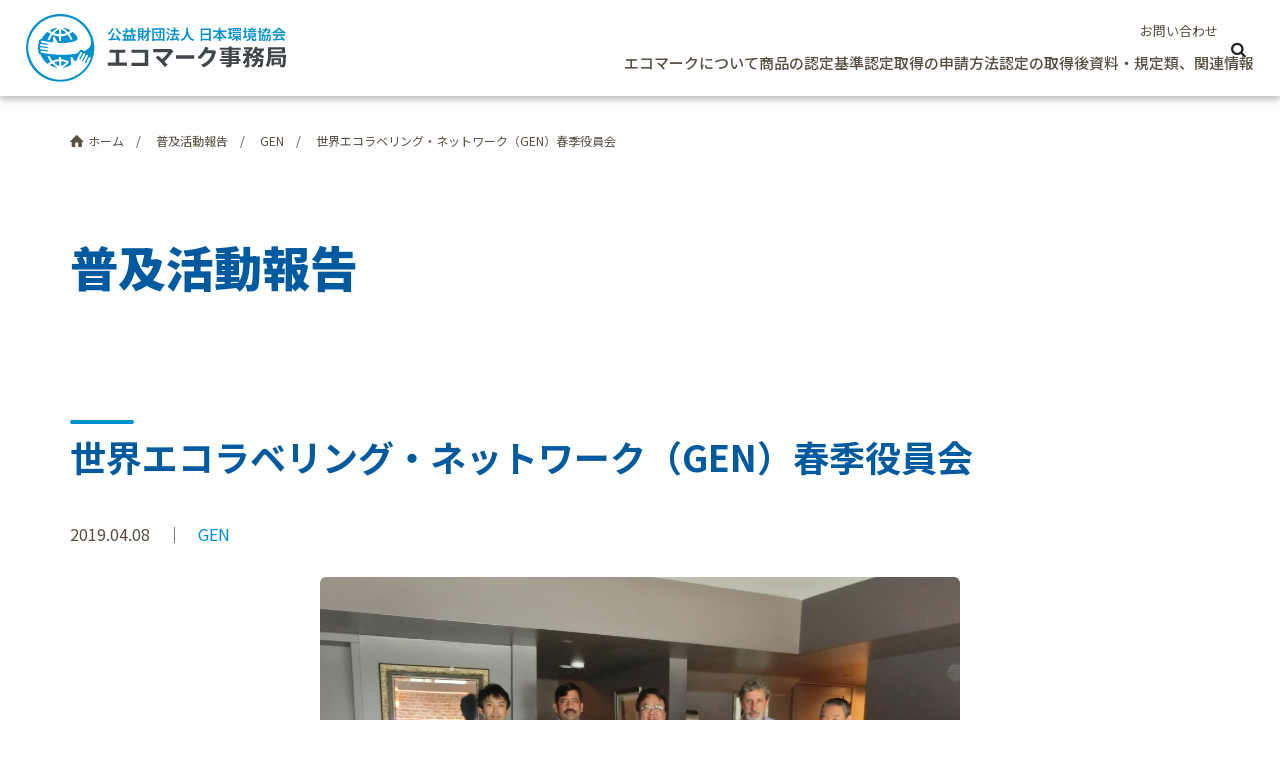

--- FILE ---
content_type: text/html
request_url: https://www.ecomark.jp/report/gen/000891.html
body_size: 3743
content:
<!doctype html>
<html lang="ja">
<head>
<!-- Google tag (gtag.js) -->
<script async src="https://www.googletagmanager.com/gtag/js?id=G-GEDDDSVVSX"></script>
<script>
  window.dataLayer = window.dataLayer || [];
  function gtag(){dataLayer.push(arguments);}
  gtag('js', new Date());
  gtag('config', 'G-GEDDDSVVSX');
</script>
<meta charset="utf-8">
<meta name="viewport" content="width=device-width">
<meta http-equiv="X-UA-Compatible" content="IE=edge,chrome=1">
<title>世界エコラベリング・ネットワーク（GEN）春季役員会｜エコマーク事務局</title>
<meta name="description" content="普及活動報告「世界エコラベリング・ネットワーク（GEN）春季役員会」。エコマーク事務局で実施している、環境保全の推進、ならびに市場の一層のグリーン化を促進し、持続可能な社会の実現を目指して、“エコマーク”の普及・広報活動や、基準の調和化を目指した海外環境ラベル機関との相互認証の推進、国や国際機関などとも連携した国際協力など、様々な形で国際貢献への取り組みについて報告します。">
<meta property="og:title" content="世界エコラベリング・ネットワーク（GEN）春季役員会｜エコマーク事務局">
<meta property="og:type" content="article">
<meta property="og:url" content="https://www.ecomark.jp/report/gen/000891.html">
<meta property="og:image" content="https://www.ecomark.jp/assets/img/ogp.png">
<meta property="og:site_name" content="エコマーク事務局">
<meta property="og:description" content="普及活動報告「世界エコラベリング・ネットワーク（GEN）春季役員会」。エコマーク事務局で実施している、環境保全の推進、ならびに市場の一層のグリーン化を促進し、持続可能な社会の実現を目指して、“エコマーク”の普及・広報活動や、基準の調和化を目指した海外環境ラベル機関との相互認証の推進、国や国際機関などとも連携した国際協力など、様々な形で国際貢献への取り組みについて報告します。">
<link href="/assets/css/styles.css?20250221" rel="stylesheet">
</head>
<body class="p-report p-info">
<div class="l-page">
<header class="l-header">
<div class="l-header__logo">
<a href="/"><img src="/assets/img/logo_ecomark_color.svg" alt="公益財団法人日本環境協会 エコマーク事務局" class="c-logo"></a>
</div>
<div class="l-header__nav">
<nav class="l-nav">
<ul class="l-nav__list">
<li class="l-nav__item sp-item"><a href="/">ホーム</a></li>
<li class="l-nav__item l-nav__dropdown--trigger"><a href="/about/">エコマークについて</a>
<ul class="l-nav__dropdown--list">
<li class="l-nav__dropdown--item sp-item"><a href="/about/">エコマークについて トップ</a></li>
<li class="l-nav__dropdown--item"><a href="/about/outline/">エコマークとは？</a></li>
<li class="l-nav__dropdown--item"><a href="/about/credibility/">エコマーク認定の信頼性</a></li>
<li class="l-nav__dropdown--item"><a href="/about/plastic/">エコマークと資源循環</a></li>
<li class="l-nav__dropdown--item"><a href="/about/lifestyle/">身近にみられるエコマーク商品</a></li>
<li class="l-nav__dropdown--item"><a href="/about/gen/">GENについて</a></li>
<li class="l-nav__dropdown--item"><a href="/about/cooperation/">エコマークの国際協力</a></li>
<li class="l-nav__dropdown--item"><a href="/about/introduction/">エコマークを紹介する</a></li>
<li class="l-nav__dropdown--item"><a href="/about/green/">グリーン購入法とエコマーク</a></li>
<li class="l-nav__dropdown--item"><a href="/about/organization/">運営体制</a></li>
<li class="l-nav__dropdown--item"><a href="/about/history/">沿革</a></li>
<li class="l-nav__dropdown--item"><a href="/about/access/">アクセス</a></li>
</ul>
</li>
<li class="l-nav__item"><a href="/nintei/">商品の認定基準</a>
</li>
<li class="l-nav__item l-nav__dropdown--trigger"><a href="/acquire/">認定取得の申請方法</a>
<ul class="l-nav__dropdown--list">
<li class="l-nav__dropdown--item sp-item"><a href="/acquire/">認定取得の申請方法 トップ</a></li>
<li class="l-nav__dropdown--item"><a href="/acquire/merit/">認定取得メリットとマーケティング効果</a></li>
<li class="l-nav__dropdown--item"><a href="/acquire/appli/">エコマーク認定審査申込について</a></li>
<li class="l-nav__dropdown--item"><a href="/acquire/download/">申請書類ダウンロード</a></li>
<li class="l-nav__dropdown--item"><a href="/acquire/fee/">料金案内</a></li>
<li class="l-nav__dropdown--item"><a href="/acquire/assistance/">エコマーク申請相談</a></li>
<li class="l-nav__dropdown--item"><a href="/acquire/appli_eng/">Eco Mark application</a></li>
<li class="l-nav__dropdown--item"><a href="/acquire/mutual/">海外ラベルとの相互認証</a></li>
</ul>
</li>
<li class="l-nav__item l-nav__dropdown--trigger"><a href="/user/">認定の取得後</a>
<ul class="l-nav__dropdown--list">
<li class="l-nav__dropdown--item sp-item"><a href="/user/">認定の取得後 トップ</a></li>
<li class="l-nav__dropdown--item"><a href="/user/change/">認定取得後の手続き</a></li>
<li class="l-nav__dropdown--item"><a href="/user/sales/">売上高の報告と年間ライセンス料の支払い</a></li>
<li class="l-nav__dropdown--item"><a href="/user/certificate/">エコマーク商品認定証の発行手続き</a></li>
<li class="l-nav__dropdown--item"><a href="/user/download/">エコマーク表示方法と画像ダウンロード</a></li>
<li class="l-nav__dropdown--item"><a href="/user/entry/">商品情報と商品画像の登録</a></li>
<li class="l-nav__dropdown--item"><a href="/user/use/">エコマークの活用について</a></li>
<li class="l-nav__dropdown--item"><a href="/user/printing/">認定商品への名入れ</a></li>
</ul>
</li>
<li class="l-nav__item l-nav__dropdown--trigger"><a href="/office/">資料・規定類、関連情報</a>
<ul class="l-nav__dropdown--list">
<li class="l-nav__dropdown--item sp-item"><a href="/office/">資料・規定類、関連情報 トップ</a></li>
<li class="l-nav__dropdown--item"><a href="/office/pnf/">パンフレット</a></li>
<li class="l-nav__dropdown--item"><a href="/office/movie/">動画</a></li>
<li class="l-nav__dropdown--item"><a href="/office/coordination/">ECサイトデータ連携</a></li>
<li class="l-nav__dropdown--item"><a href="/office/sustainableCL/">持続可能性チェックリスト</a></li>
<li class="l-nav__dropdown--item"><a href="/office/guideline/">規定類</a></li>
<li class="l-nav__dropdown--item"><a href="/office/plan/">事業計画</a></li>
<li class="l-nav__dropdown--item"><a href="/office/report/">調査報告書</a></li>
<li class="l-nav__dropdown--item"><a href="/office/faq/">よくあるご質問</a></li>
</ul>
</li>
<li class="l-nav__item l-nav__dropdown--trigger sp-item"><p>その他</p>
<ul class="l-nav__dropdown--list">
<li class="l-nav__dropdown--item"><a href="/contact/">お問い合わせ</a></li>
<li class="l-nav__dropdown--item"><a href="/sitemap/">サイトマップ</a></li>
<li class="l-nav__dropdown--item"><a href="/search/">エコマーク商品を探す</a></li>
<li class="l-nav__dropdown--item"><a href="/info/">ニュース・イベント</a></li>
<li class="l-nav__dropdown--item"><a href="/report/">エコマークの普及活動報告</a></li>
<li class="l-nav__dropdown--item"><a href="/award/">エコマークアワード</a></li>
<li class="l-nav__dropdown--item"><a href="/eco_mail/">エコマークメールマガジン</a></li>
<li class="l-nav__dropdown--item"><a href="/link/">リンク集</a></li>
<li class="l-nav__dropdown--item"><a href="">ISO/IEC 17065</a></li>
<li class="l-nav__dropdown--item"><a href="">GEN Member</a></li>
</ul>
</li>
</ul>
<ul class="l-head__nav">
<li class="pc-item"><a href="/contact/">お問い合わせ</a></li>
<li>
<form action="https://www.google.com/search" target="_blank" class="l-search">
<span class="l-search__open pc-item" tabindex="0" aria-label="サイト内検索"><i class="ico-search"></i></span>
<span class="l-search__close pc-item" tabindex="-1" aria-label="サイト内検索を閉じる"></span>
<span class="l-search__box">
<input type="hidden" name="hl" value="ja">
<input type="hidden" name="ie" value="UTF-8">
<input type="hidden" value="www.ecomark.jp" name="as_sitesearch">
<input class="l-search__input" type="text" id="site-search" placeholder="検索ワードを入力" name="q" maxlength="256" title="" tabindex="-1">
<button class="l-search__label" for="site-search" name="submit" type="submit" tabindex="-1" aria-label="サイト内検索"><i class="ico-search"></i></button>
</span>
</form>
</li>
</ul>
</nav>
<button role="navigation" type="button" aria-label="メニュー" aria-controls="drawer" aria-expanded="false" class="l-nav__btn" id="js-nav__btn">
<span title="メニューを開く"></span>
</button>
</div>
</header>
<div class="l-main">
<div class="l-main__head">
<nav class="c-breadcrumb-upper" itemscope="" itemtype="http://schema.org/BreadcrumbList">
<div class="c-breadcrumb-upper__fix" itemprop="itemListElement" itemscope="" itemtype="http://schema.org/ListItem">
<meta itemprop="item" content="https://www.ecomark.jp/">
<a href="https://www.ecomark.jp/"><span itemprop="name">ホーム</span></a>
<meta itemprop="position" content="1">
</div>
<div class="c-breadcrumb-upper__scroll">
<ul class="c-breadcrumb-upper__list">
<li class="c-breadcrumb-upper__item" itemprop="itemListElement" itemscope="" itemtype="http://schema.org/ListItem">
<meta itemprop="item" content="https://www.ecomark.jp/report/">
<a href="https://www.ecomark.jp/report/"><span itemprop="name">普及活動報告</span></a>
<meta itemprop="position" content="2">
</li>
<li class="c-breadcrumb-upper__item" itemprop="itemListElement" itemscope="" itemtype="http://schema.org/ListItem">
<meta itemprop="item" content="https://www.ecomark.jp/report/gen/">
<a href="https://www.ecomark.jp/report/gen/"><span itemprop="name">GEN</span></a>
<meta itemprop="position" content="3">
</li>
<li class="c-breadcrumb-upper__item" itemprop="itemListElement" itemscope="" itemtype="http://schema.org/ListItem">
<span itemprop="name">世界エコラベリング・ネットワーク（GEN）春季役員会</span>
<meta itemprop="position" content="4">
</li>
</ul>
</div>
</nav>
<h1 class="l-main__title">普及活動報告</h1>
</div><!-- /.l-main__head -->
<div class="c-inner">
<article class="l-page__cont">
<h2><span>世界エコラベリング・ネットワーク（GEN）春季役員会</span></h2>
<p class="c-entry__date">2019.04.08<span class="c-entry__category"><a href="/report/gen/">GEN</a></span></p>
<p><img src="https://www.ecomark.jp/assets_c/2019/04/20190409_4-thumb-2304x1728-2058.jpg" class="c-report__pic-main"></p>
<p>　タイプⅠ環境ラベルの世界的なネットワーク組織であるGENの春季役員会が、4月8日、9日の2日間にかけてアメリカ・ロサンゼルスにて開催されました。</p>
<p>　エコマーク事務局は、GENが設立した1994年から発起団体の一つとして、また財務担当者として運営に関わっており、2019年4月現在、GENには29団体が加盟し、世界50以上の国や地域でタイプⅠ環境ラベル制度が展開されています。</p>
<p>　本春季役員会では、2018年のGEN会計関連を中心に、タイプⅠ環境ラベルの普及活動施策や10月に開催する年次総会（AGM）（中国・蘇州）等について活発な議論が交わされました。</p>
<div class="c-report__pic-list c-slider">
<div class="c-report__pic-item"><img src="https://www.ecomark.jp/assets_c/2019/04/20190409_3-thumb-4032x3024-2057.jpg"></div>
<div class="c-report__pic-item"><img src="https://www.ecomark.jp/assets_c/2019/04/20190409_2-thumb-4032x3024-2056.jpg"></div>
<div class="c-report__pic-item"><img src="https://www.ecomark.jp/assets_c/2019/04/20190409_1-thumb-4032x3024-2055.jpg"></div>
</div>
<div class="c-report__data notes">
<h3><span>開催概要</span></h3>
<dl>
<dt>日時：</dt>
<dd>2019年4月8日（月）〜9日（火）</dd>
<dt>場所：</dt>
<dd>アメリカ・ロサンゼルス</dd>
</dl>
</div><!-- /.c-report__data -->
<div class="c-page__nav">
<a href="https://www.ecomark.jp/report/mutual/000890.html" class="c-page__nav-pre"><span>前の記事</span></a>
<a href="https://www.ecomark.jp/report/gen/000893.html" class="c-page__nav-next"><span>次の記事</span></a>
</div>
</article><!-- /.l-page__cont -->
</div><!-- /.c-inner -->
</div><!-- /.l-main -->
<footer class="l-footer">
<div class="l-footer__info">
<div class="l-footer__logo"><img src="/assets/img/logo_ecologue.svg" alt=""></div>
<div class="l-footer__credit">
<div class="l-sns__list">
<a href="https://www.facebook.com/ecomark.jp"><i class="ico-facebook"></i></a>
<a href="https://x.com/ecomark_staff"><i class="ico-x"></i></a>
<a href="https://www.instagram.com/ecomarkoffice/"><i class="ico-instagram"></i></a>
<a href="https://www.youtube.com/channel/UCYe7lIswmYOnaZLwxfL_qMg"><i class="ico-youtube"></i></a>
</div><!-- /.l-sns__list -->
<p><a href="/sitemap/">サイトマップ</a>｜<a href="/policy/">サイトポリシー</a></p>
<p><small><a href="http://www.jeas.or.jp/">公益財団法人 日本環境協会</a><br>
© Eco Mark Office. All Rights Reserved.</small></p>
</div><!-- /.l-footer__credit -->
</div><!-- /.l-footer__info -->
<div class="l-footer__nav pc-item">
<div class="l-footer__nav--list">
<div class="l-footer__nav--item">
<a href="/about/" class="l-footer__link">エコマークについて</a>
<ul class="l-footer__nav--sub">
<li class="l-footer__nav--sub__item"><a href="/about/outline/">エコマークとは？</a></li>
<li class="l-footer__nav--sub__item"><a href="/about/credibility/">エコマーク認定の信頼性</a></li>
<li class="l-footer__nav--sub__item"><a href="/about/plastic/">エコマークと資源循環</a></li>
<li class="l-footer__nav--sub__item"><a href="/about/lifestyle/">身近にみられるエコマーク商品</a></li>
<li class="l-footer__nav--sub__item"><a href="/about/gen/">GENについて</a></li>
<li class="l-footer__nav--sub__item"><a href="/about/cooperation/">エコマークの国際協力</a></li>
<li class="l-footer__nav--sub__item"><a href="/about/introduction/">エコマークを紹介する</a></li>
<li class="l-footer__nav--sub__item"><a href="/about/green/">グリーン購入法とエコマーク</a></li>
<li class="l-footer__nav--sub__item"><a href="/about/organization/">運営体制</a></li>
<li class="l-footer__nav--sub__item"><a href="/about/history/">沿革</a></li>
<li class="l-footer__nav--sub__item"><a href="/about/access/">アクセス</a></li>
</ul>
</div><!-- /.l-footer__nav--item -->
<div class="l-footer__nav--item">
<a href="/nintei/" class="l-footer__link">商品の認定基準</a>
<ul class="l-footer__nav--sub">
<li class="l-footer__nav--sub__item"><a href="/nintei/type/">商品類型とは</a></li>
<li class="l-footer__nav--sub__item"><a href="/nintei/public/">認定基準の意見募集</a></li>
<li class="l-footer__nav--sub__item"><a href="/nintei/wtotbt/">WTO/TBT協定</a></li>
</ul>
</div><!-- /.l-footer__nav--item -->
<div class="l-footer__nav--item">
<a href="/acquire/" class="l-footer__link">認定取得の申請方法</a>
<ul class="l-footer__nav--sub">
<li class="l-footer__nav--sub__item"><a href="/acquire/merit/">認定取得メリットとマーケティング効果</a></li>
<li class="l-footer__nav--sub__item"><a href="/acquire/appli/">エコマーク認定審査申込について</a></li>
<li class="l-footer__nav--sub__item"><a href="/acquire/download/">申請書類ダウンロード</a></li>
<li class="l-footer__nav--sub__item"><a href="/acquire/fee/">料金案内</a></li>
<li class="l-footer__nav--sub__item"><a href="/acquire/assistance/">エコマーク申請相談</a></li>
<li class="l-footer__nav--sub__item"><a href="/acquire/appli_eng/">Eco Mark application</a></li>
<li class="l-footer__nav--sub__item"><a href="/acquire/mutual/">海外ラベルとの相互認証</a></li>
</ul>
</div><!-- /.l-footer__nav--item -->
<div class="l-footer__nav--item">
<a href="/user/" class="l-footer__link">認定の取得後</a>
<ul class="l-footer__nav--sub">
<li class="l-footer__nav--sub__item"><a href="/user/change/">認定取得後の手続き</a></li>
<li class="l-footer__nav--sub__item"><a href="/user/sales/">売上高の報告と年間ライセンス料の支払い</a></li>
<li class="l-footer__nav--sub__item"><a href="/user/certificate/">エコマーク商品認定証の発行手続き</a></li>
<li class="l-footer__nav--sub__item"><a href="/user/download/">エコマーク表示方法と画像ダウンロード</a></li>
<li class="l-footer__nav--sub__item"><a href="/user/entry/">商品情報と商品画像の登録</a></li>
<li class="l-footer__nav--sub__item"><a href="/user/use/">エコマークの活用について</a></li>
<li class="l-footer__nav--sub__item"><a href="/user/printing/">認定商品への名入れ</a></li>
</ul>
</div><!-- /.l-footer__nav--item -->
<div class="l-footer__nav--item">
<a href="/office/" class="l-footer__link">資料・規定類、関連情報</a>
<ul class="l-footer__nav--sub">
<li class="l-footer__nav--sub__item"><a href="/office/pnf/">パンフレット</a></li>
<li class="l-footer__nav--sub__item"><a href="/office/movie/">動画</a></li>
<li class="l-footer__nav--sub__item"><a href="/office/coordination/">ECサイトデータ連携</a></li>
<li class="l-footer__nav--sub__item"><a href="/office/sustainableCL/">持続可能性チェックリスト</a></li>
<li class="l-footer__nav--sub__item"><a href="/office/guideline/">規定類</a></li>
<li class="l-footer__nav--sub__item"><a href="/office/plan/">事業計画</a></li>
<li class="l-footer__nav--sub__item"><a href="/office/report/">調査報告書</a></li>
<li class="l-footer__nav--sub__item"><a href="/office/faq/">よくあるご質問</a></li>
</ul>
</div><!-- /.l-footer__nav--item -->
<div class="l-footer__nav--item">
<ul class="l-footer__nav--sub">
<li class="l-footer__nav--sub__item"><a href="/search/">エコマーク商品を探す</a></li>
<li class="l-footer__nav--sub__item"><a href="/info/">ニュース・イベント</a></li>
<li class="l-footer__nav--sub__item"><a href="/report/">エコマークの普及活動報告</a></li>
<li class="l-footer__nav--sub__item"><a href="/award/">エコマークアワード</a></li>
<li class="l-footer__nav--sub__item"><a href="/eco_mail/">エコマークメールマガジン</a></li>
<li class="l-footer__nav--sub__item"><a href="/link/">リンク集</a></li>
<li class="l-footer__nav--sub__item"><a href="/about/credibility/">ISO/IEC 17065</a></li>
<li class="l-footer__nav--sub__item"><a href="http://www.globalecolabelling.net/">GEN Member</a></li>
</ul>
</div><!-- /.l-footer__nav--item -->
</div><!-- /.l-footer__nav--list -->
</div><!-- /.l-footer__nav -->
<p class="js-backtotop"><a href="#" class="btn" title="ページの先頭へ"></a></p>
</footer>
</div><!-- /.l-page -->
<script src="/assets/js/lib/jquery.min.js"></script>
<script src="/assets/js/plugin/slick.min.js"></script>
<script src="/assets/js/script.js"></script>
</body>
</html>


--- FILE ---
content_type: text/css
request_url: https://www.ecomark.jp/assets/css/styles.css?20250221
body_size: 12381
content:
@import url('https://fonts.googleapis.com/css2?family=Noto+Sans+JP:wght@100..900&display=swap');

html, body, h1, h2, h3, h4, h5, ul, ol, dl, li, dt, dd, p, div, span, img, a, table, tr, th, td, figure, figcaption { border: 0; font-size: 100%; font-weight: normal; margin: 0; padding: 0; vertical-align: baseline; }
article, header, footer, main, aside, figure, figcaption, nav, section { display: block; }
body { line-height: 1; -ms-text-size-adjust: 100%; -webkit-text-size-adjust: 100%; }
ol, ul { list-style: none; list-style-type: none; }
input, button, select, textarea { -webkit-appearance: none; appearance: none; font-size: 1em; }
input[type="button"], button { background: none; border: 0; font-size: 1em; padding: 0; }
button { overflow: visible; }
/* select { background: none; border: none; } */
em { font-style: normal; }
*, *::before, *::after { box-sizing: border-box; }

@font-face { font-family: "icon"; src: url('../font/icon.eot'); src: url('../font/icon.eot#iefix') format('embedded-opentype'), url('../font/icon.woff2') format('woff2'), url('../font/icon.woff') format('woff'), url('../font/icon.ttf') format('truetype'), url('../font/icon.svg#icon') format('svg'); font-weight: normal; font-style: normal; }

[class^="ico-"]:before, [class*=" ico-"]:before { font-family: "icon"; font-style: normal; font-weight: normal; display: inline-block; text-align: center; font-variant: normal; text-transform: none; line-height: 1;-webkit-font-smoothing: antialiased; -moz-osx-font-smoothing: grayscale; }

.ico-down-small:before { content: '\e800'; }
.ico-left-small:before { content: '\e801'; }
.ico-right-small:before { content: '\e802'; }
.ico-up-small:before { content: '\e803'; }
.ico-lock:before { content: '\e804'; }
.ico-search:before { content: '\e805'; }
.ico-home:before { content: '\e806'; }
.ico-x:before { content: '\e807'; }
.ico-plus:before { content: '\e808'; }
.ico-minus:before { content: '\e809'; }
.ico-link-ext:before { content: '\e80a'; }
.ico-facebook:before { content: '\f09a'; }
.ico-mail:before { content: '\f0e0'; }
.ico-angle-left:before { content: '\f104'; }
.ico-angle-right:before { content: '\f105'; }
.ico-angle-up:before { content: '\f106'; }
.ico-angle-down:before { content: '\f107'; }
.ico-youtube:before { content: '\f16a'; }
.ico-instagram:before { content: '\f16d'; }
.ico-file-pdf:before { content: '\f1c1'; }
.ico-file-word:before { content: '\f1c2'; }
.ico-file-excel:before { content: '\f1c3'; }
.ico-file-powerpoint:before { content: '\f1c4'; }
.ico-file-image:before { content: '\f1c5'; }
.ico-file-archive:before { content: '\f1c6'; }

@keyframes nav-open {
from { opacity: 0; transform: translateX(100%); }
to { transform: translateX(0); }
}
@keyframes nav-close {
from { transform: translateX(0); }
to {  opacity: 0;transform: translateX(-100%); }
}
@keyframes slide-in {
from { opacity: 0; transform: translate3d(4em, 0, 0); }
to { opacity: 1; transform: translate3d(0, 0, 0); }
}
@keyframes fadeIn {
from {  opacity: 0;transform: translateY(-20px); }
to { transform: translateY(0); }
}
@keyframes showText {
to { opacity: 1; transform: translateY(0); }
}

html { font-size: 62.5%; }
body { background-color: #fff; min-height: 100%; text-align: center; -webkit-text-size-adjust: 100%; word-wrap: break-word; }
i { font-style: normal; }
img, svg { display: block; line-height: 1; margin: 0 auto; max-width: 100%; vertical-align: bottom; }

a { color: #574f43; text-decoration: none; }
a, a img { transition: all .4s ease; }
a:hover { color: #008fcf; }


.l-page { color: #574f43; font-family: "Noto Sans JP", sans-serif; font-size: 16px; font-weight: normal; line-height: 1.73; overflow: hidden; }
.l-page .c-bottom__link { display: inline-block; }
.l-page .c-btn, .l-page .entryBtn { align-items: center; border-radius: 100vh; display: inline-flex; height: 3.5em; justify-content: center; min-width: 12.5em; overflow: hidden; padding: 0 2em; position: relative; }
.l-page .c-btn span, .l-page .entryBtn span { color: #fff; font-weight: 500; position: relative; }
.l-page .c-btn__blue, .l-page .entryBtn.blue { background-color: #008fcf; }
.l-page .c-btn__border { border: 1px solid #fff; }
.l-page .entryBtn { border: none; outline: none; }
.l-page .entryBtn span::before { padding-right: .75em; }
.l-page .entryBtn.green { background-color: #89c05f; }
.l-page .entryBtn.orange { background-color: #f79800; }
.l-page .entryBtn.gray { background-color: #d3d3d3; }
.l-page .c-category__item { background-color: #000; border-radius: .25em; overflow: hidden; position: relative; }
.l-page .c-category__item p { color: #fff; display: block; font-weight: 500; left: 2em; position: absolute; top: 2em; }
.l-page .c-category__item .c-pic { height: 100%; width: 100%; }
.l-page .c-category__item .c-pic img { height: 100%; object-fit: cover; opacity: .8; transform: scale(1); transition: all .8s ease; width: 100%; }
.l-page .c-category__item::after { background-color: #fff; border-radius: 50%; border-top: 2em; bottom: 1em; content: "\e802"; display: grid; font-family: "icon"; place-items: center; position: absolute; right: 1em; }
.l-page .c-inner { margin: 0 auto; width: 89%; }
.l-page .c-more::before { content: "\f105"; display: inline-block; font-family: "icon"; padding-right: .5em; }
.l-page .c-sec__head { margin-bottom: 2em; }
.l-page .c-sec__title { line-height: 1; }
.l-page .c-sec__title em { display: block; font-weight: 900; }
.l-page .c-sec__title span { display: block; padding-top: .5em; }
.l-main { display: block; padding-bottom: 7em; }
.l-main .c-inner { position: relative;text-align: left; }
.l-main h2, .l-main .c-heading { color: #005aa0; display: block; font-weight: 900; line-height: 2; position: relative; }
.l-main h2::before { background-color: #008fcf; border-radius: 100vh; content: ""; display: block; height: .4rem; left: 0; position: absolute; top: 0; width: 6.4rem; }
.l-main h2.noline { margin-bottom: 2em; }
.l-main h2.noline::before { content: none; }
.l-main h2 span { font-weight: 700; }
.l-main h3 { color: #005aa0; display: block; font-weight: 700; margin-top: 2em; padding-top: .25em; position: relative; }
.l-main h3::before, .l-main h3::after { border-radius: 100vh; content: ""; display: block; height: 2px; left: 0; position: absolute; top: 0; }
.l-main h3::before { background-color: #008fcf; width: 1.5em; z-index: 1; }
.l-main h3::after { background-color: #eee; width: 100%; }
.l-main h4 { font-weight: 700; }
.l-main h5 { font-weight: 700; }
.l-main .c-ext__link:after { color: #748f9d; content: "\e80a"; display: inline-block; font-family: "icon"; padding-left: .5em; }
.l-main .c-icon__none:after { content: none; }
.l-main .linkList li { list-style: none; margin-left: 2em; position: relative; }
.l-main .linkList > li::before { background-color: #008fcf; border-radius: 50%; content: ""; display: inline-block; filter: drop-shadow(0 0 .125em rgba(0,0,0,.3)); height: .5em; left: -1.75em; outline: .2em solid #fff; position: absolute; top: .625em; width: .5em; }
.l-main .linkList li .disc li { display: list-item; list-style: disc; list-style-position: outside; margin-left: 1em; }
.l-main .linkList li .disc li::before { content: none; }
.l-main .notes { background-color: #fafafa; border: 1px solid #ececec; border-radius: .5em; }
.l-main .notes h4 { border-bottom: 1px solid #41464b; }
.l-main__head { position: relative; text-align: left; }
.l-main__title { color: #005aa0; margin-top: 1.5em; position: relative; }
.l-main__title span { animation: showText .3s forwards; display: inline-block; font-weight: 900; opacity: 0; transform: translateY(1rem); }
.l-page__cont { margin: 0 auto; text-align: left; width: 100%; }
.l-page__cont a { color: #008fcf; }
.l-page__cont a[href$=".doc"]::before, .l-page__cont a[href$=".docx"]::before, .l-page__cont a[href$=".pdf"]::before, .l-page__cont a[href$=".xlsx"]::before, .l-page__cont a[href$=".zip"]::before { display: inline-flex; font-family: "icon"; font-weight: normal !important; padding-right: .5em; }
.l-page__cont a[href$=".doc"]::before, .l-page__cont a[href$=".docx"]::before { color: #1664c5; content: "\f1c2"; }
.l-page__cont a[href$=".pdf"]::before { color: #ec5c1d; content: "\f1c1"; }
.l-page__cont a[href$=".pdf"]:has(img):before { content: none; }
.l-page__cont a[href$=".xlsx"]::before { color: #0b7b1d; content: "\f1c3"; }
.l-page__cont a[href$=".zip"]::before { color: #cfb900; content: "\f1c6"; }
.l-page__cont img { height: auto; }
.l-page__cont input.fmBox { background-color: #f0f0f0; border-color: #ccc #fff #fff #ccc; border-radius: .25em; border-style: solid; border-width: 1px; height: 2.5em; max-width: 30em; padding: .5em; width: 100%; }
.l-page__cont * + input.fmBox { margin-top: 1em; }
.l-page__cont input.phone { width: 6em; }
.l-page__cont textarea.fmBox { background-color: #fff; border-color: #ccc #fff #fff #ccc; border-style: solid; border-width: 1px; padding: .5em; width: 100%; border-radius: .25em; }
.l-page__cont #form th { padding: 1.5em; text-align: left; width: 30%; }
.l-page__cont #form td input.fmBox { background-color: #fff; }
.l-page__cont #form td input:focus, .l-page__cont #form td textarea:focus { background-color: #f0fdcd; }
.l-page__cont #form .entryBtn { cursor: pointer; }
.l-page__cont ul li { display: list-item; list-style: disc; list-style-position: outside; margin-left: 1em; }
.l-page__cont li, .l-page__cont p { text-align: justify; }
.l-page__cont li + li { margin-top: .5em; }
.l-page__cont strong, .l-page__cont strong * { font-weight: 700; }
.l-page__cont table { border-collapse: collapse; border-spacing: 0; width: 100%; }
.l-page__cont th, .l-page__cont td { background-color: #fff; vertical-align: middle;}
.l-page__cont th { font-weight: 700; padding: .5em; text-align: center; }
.l-page__cont .ac { text-align: center; }
.l-page__cont .c-title__award img { width: 100%; }
.l-page__cont .c-btn__list { display: flex; }
.l-page__cont .c-entry__category::before { content: "｜"; margin-left: 1em; padding-right: 1em; }
.l-page__cont .c-notice__list li { list-style: none; margin-left: 1.25em; text-align: justify; text-indent: -1.25em; }
.l-page__cont .c-notice__list li::before { content: "※"; }
.l-page__cont .c-photo__list img { border-radius: .25em; width: 100%; }
.l-page__cont .c-page__nav { column-gap: 2em; display: flex; justify-content: center; }
.l-page__cont .c-page__nav-pre::before { content: "\f104"; display: inline-block; font-family: "icon"; padding-right: 1em; }
.l-page__cont .c-page__nav-next::after { content: "\f105"; display: inline-block; font-family: "icon"; padding-left: 1em; }
.l-page__cont .c-report__pic-main { border-radius: .375em; max-width: 640px; width: 100%; }
.l-page__cont .c-report__data h3 { margin-top: 0; }
.l-page__cont .c-report__data dl { display: flex; flex-wrap: wrap; justify-content: space-between; margin-top: 1em; }
.l-page__cont .c-report__data dl dt { font-weight: 700; width: 4em; }
.l-page__cont .c-report__data dl dd { width: calc(100% - 4em); }
.l-page__cont .cap { color: #7b6649; font-size: .8125em; }
.l-page__cont .caution { color: #dc0000; }
.l-page__cont .column { background-color: rgb(0,143,207,.1); border-radius: .5em; }
.l-page__cont .column h3:first-child, .l-page__cont .notes h3:first-child { margin-top: 0; }
.l-page__cont .column h4 { border-bottom: 1px solid #41464b; }
.l-page__cont .column dl dt { font-weight: bold; float: left; padding-top: 6px; width: 7.5em; }
.l-page__cont .column dl dd { border-bottom: 1px solid #c0e1f3; padding: .375em 0 .375em 8.125em; }
.l-page__cont .contactBox { background-color: rgb(0,143,207,.3); border-radius: .5em; margin: 4em auto 0; max-width: 1080px; padding: .5em; width: 100%; }
.l-page__cont .contactBoxinner { background-color: #fff; border: 1px solid #a7cae4; border-radius: .625em; text-align: center; }
.l-page__cont .contactBoxinner p { border-bottom: 1px dotted #41464b; padding-bottom: 1em; text-align: center; }
.l-page__cont .contactBoxinner p + a { margin-top: 1.5em; }
.l-page__cont .data { margin-top: 1.825em; }
.l-page__cont .data dt { font-weight: 700; }
.l-page__cont .entryBtn { color: #fff; }
.l-page__cont a[href$=".doc"].entryBtn::before, .l-page__cont a[href$=".docx"].entryBtn::before, .l-page__cont a[href$=".pdf"].entryBtn::before, .l-page__cont a[href$=".xlsx"].entryBtn::before, .l-page__cont a[href$=".zip"].entryBtn::before { align-items: center; background-color: #fff; border-radius: 50%; height: 1.75em; justify-content: center; margin-right: .75em; padding-right: 0; width: 1.75em; }
.l-page__cont .faq { margin-top: 3em; }
.l-page__cont .faq dt, .l-page__cont .faq dd { padding: 0 0 10px 32px; position: relative; }
.l-page__cont .faq dd + dt { border-top: 1px dotted #ccc; margin-top: 10px; padding-top: 10px; }
.l-page__cont .faq dt::before, .l-page__cont .faq dd::before { border-radius: 50%; display: block; color: #fff; height: 24px; left: 0; line-height: 24px;  position: absolute; text-align: center; top: -2px; width: 24px; }
.l-page__cont .faq dd + dt::before { top: 10px; }
.l-page__cont .faq dt::before { background-color: #3860ba; content: "Q"; }
.l-page__cont .faq dd::before { background-color: #ef487c; content: "A"; }
.l-page__cont .imgTwo { column-gap: 2em; display: flex; flex-wrap: wrap; justify-content: center; row-gap: 1em; width: 100%; }
.l-page__cont .imgTwo img { border-radius: .25em; height: auto; margin: 0; }
.l-page__cont .imgTwo div { margin-top: 0; }
.l-page__cont .imgTwo li { list-style: none; margin-left: 0; }
.l-page__cont .imgTwo p { margin-top: 0; width: 100%; }
.l-page__cont .movie-wrap { aspect-ratio: 16 / 9; border: 1px solid #dedede; margin: 0 auto; max-width: 720px; width: 100%; }
.l-page__cont .movie-wrap iframe { height: 100%; width: 100%; }
.l-page__cont .pageAnchor span a::before { content: '\f107'; display: inline-block; font-family: 'icon'; padding-right: .4em; }
.l-page__cont .pageAnchor.arrow-right span a::before { content: '\f105'; }
.l-page__cont .panelList li { background-color: #fafafa; border-radius: .25em; list-style: none; margin-left: 0; padding: 1em 0; text-align: center; }
.l-page__cont .panelList2 { display: flex; }
.l-page__cont .panelList2 li { list-style: none; margin-left: 1em; }
.l-page__cont .pb00 { margin-top: .5em; }
.l-page__cont .prize h3 img { width: 100%; }
.l-page__cont .prize h3::before, .l-page__cont .prize h3::after { content: none; }
.l-page__cont .prize h4 { text-align: center; }
.l-page__cont .prize p.theme { font-weight: bold; padding: 1em 2em !important; text-align: center; }
.l-page__cont .gold p.theme { border-bottom: 1px solid #d8a300; border-top: 1px solid #d8a300; color: #d8a300; }
.l-page__cont .silver p.theme { border-bottom: 1px solid #ccc; border-top: 1px solid #ccc; color: #444; }
.l-page__cont .bronze p.theme { border-bottom: 1px solid #af7b37; border-top: 1px solid #af7b37; color: #af7b37; }
.l-page__cont .special p.theme { border-bottom: 1px solid #86a6d7; border-top: 1px solid #86a6d7; color: #86a6d7; }
.l-page__cont .product h4 { font-size: 123.1% !important; }
.l-page__cont .product p.theme { border-bottom: 1px solid #88c223; border-top: 1px solid #88c223; color: #88c223; }
.l-page__cont .pnfList li { background-color: #fafafa; border-radius: .25em; padding: 1.25em; }
.l-page__cont .t01 { border-top: 3px solid #e5cfac; }
.l-page__cont .t01 table { border-collapse: separate; border-spacing: 1px; }
.l-page__cont .t01 th { background-color: #f2f1e8; border-right: 1px solid #ebe1ca; border-bottom: 1px solid #ebe1ca; }
.l-page__cont .t01 tr:nth-child(odd) td { background-color: #f8f8f8; border-right: 1px solid #ebebeb; border-bottom: 1px solid #ebebeb; }
.l-page__cont .t01 tr:nth-child(even) td { background-color: #fcfcfc; border-right: 1px solid #f0f0f0; border-bottom: 1px solid #f0f0f0; }
.l-page__cont .t01 .equal { table-layout: fixed; }
.l-page__cont .t02 table { font-size: 85%; }
.l-page__cont .t02 th { background: #f2f1e8; border-bottom: #fff solid 2px; padding: .25em; }
.l-page__cont .t02 th.ceValue { border-left: #e7ede0 solid 1px; }
.l-page__cont .t02 th.ce01, .l-page__cont .t02 th.ceTxt { border-left: #fff solid 2px; }
.l-page__cont .t02 td { vertical-align: top; }
.l-page__cont .t02 .end td, .l-page__cont .t02 td.end { border-bottom: #fff solid 2px; }
.l-page__cont .t02 td.ce01, .l-page__cont .t02 td.ce02 { text-align: center; white-space: nowrap; }
.l-page__cont .t02 td.ce01 { background-color: #f0f6c9; border-right: #fff solid 2px; }
.l-page__cont .t02 td.ce02 { background-color: #defafd; }
.l-page__cont .t02 td.ceTxt { background-color: #f4f7ef; border-left: #fff solid 2px; }
.l-page__cont .t02 td.ceValue { background-color: #f4f7ef; border-left: #e7ede0 solid 1px; text-align: center; vertical-align: middle; width: 7%; }
.l-page__cont #mapCanvas, .l-page__cont .mapCanvas { border: #e6e6e6 solid 1px; width: 100%; }
.js-backtotop { cursor: pointer; display: none; position: fixed; z-index: 99; }
.js-backtotop .btn { background-color: #748f9d; border-radius: 50%; display: block; position: relative; text-align: center; }
.js-backtotop .btn::before { color: #fff; content: "\f106"; display: inline-block; font-family: "icon"; font-size:  1.5em; left: 50%; line-height: 1; position: absolute; top: 47%; transform: translate(-50%, -50%); transition: color ease .1s; z-index: 2; }

.l-loading { background-color: #fff; display: flex; height: 100%; left: 0; position: fixed; top: 0; width: 100%; z-index: 2000; }
.l-loading .logo_ecomark { animation: svg 2s ease-in 0s forwards; fill:transparent; stroke: #24315a; stroke-dasharray: 1200px; stroke-dashoffset: 1200px; stroke-width: 1px; }
.l-header { align-items: center; background-color: #fff; display: flex; box-shadow: 0 .25em .375em 0 rgb(0,0,0,.25); justify-content: space-between; padding: 0 2%; width: 100%; }
.l-header.is-fixed { position: fixed; z-index: 999; }
.l-nav__btn, .l-nav__dropdown--list { display: none; }
.l-nav__item a, .l-nav__item p { font-weight: 500; }
.l-search { height: 2em; line-height: 1; position: relative; transition: all .4s ease; z-index: 0; }
.l-search * { transition: opacity .4s ease; }
.l-search__box { display: inline-block; position: relative; width: 100%; }
.l-search__input { background-color: #eee; border: none; border-radius: 100vh; letter-spacing: .05em; line-height: 1.5; text-align: left; width: 100%; }
.l-search__label { background-color: #008fcf; border-radius: 50%; color: #fff; cursor: pointer; display: grid; place-items: center; position: absolute; right: .1875em; top: 50%; translate: 0 -50%; z-index: 1; }
.l-footer { background-color: #005aa0; }
.l-footer * { color: #fff; }
.l-sns__list { column-gap: 1.5em; display: flex; }
.l-sns__list a i::before { font-size: 2em; }
.l-mv { align-items: center; background: url(../img/bg_top_mv.webp) no-repeat 50% 50% / cover; color: #fff; display: flex; flex-direction: column; justify-content: center; padding: 0 5%; }
.l-mv p { font-weight: 500; margin-top: 2em; }
.l-hot { background-color: rgb(0,143,207,.1); }
.l-hot__main { background: url(../img/bg_top_hot.webp) 50% 50% / cover; display: grid; padding: 0 5.5%; place-items: center end; }
.l-hot__main--txt .c-title { background-color: rgb(255,255,255,.9); border-radius: 100vh; display: inline-flex; font-weight: 900; padding: .125em 1.5em; }
.l-hot__sub--title { font-weight: 700; }
.l-news__list { border-top: 1px solid #ccc; }
.l-news__item { border-bottom: 1px solid #ccc; }
.l-news__item a { display: flex; text-align: left; }
.l-news__item time { font-weight: 700; }
.l-news__item .c-ext__link p::after { color: #748f9d; content: "\e80a"; display: inline-block; font-family: "icon"; padding-left: .5em; }
.l-news__item a[href$=".pdf"] p::before { color: #ec5c1d; content: "\f1c1"; display: inline-block; font-family: "icon"; padding-right: .5em; }
.l-news__item a[href$=".pdf"] p::after { content: none; }
.l-news__label { border: 1px solid #008fcf; border-radius: 100vh; display: grid; place-items: center; }
.l-news__label span { color: #008fcf; font-weight: 500; }
.l-news__label--hot { background-color: #008fcf; }
.l-news__label--hot span { color: #fff; }
.l-event__box { display: block; position: relative; }
.l-event__box:hover { color: inherit; }
.l-event__box::after { border-radius: 50%; color: inherit; content: "\f105"; display: grid; font-family: "icon"; height: 2.5em; padding: 0; place-items: center; position: absolute; right: 0; top: 50%; translate: 0 -50%; transition: background-color .3s ease-in-out; width: 2.5em; }
.l-event__box h3 { color: inherit; line-height: 1.45; margin-top: 0; }
.l-event__box dl { align-items: flex-start; display: flex; flex-wrap: wrap; justify-content: space-between; margin-top: 1.5em; row-gap: .5em; }
.l-event__box dl dt { background-color: #748f9d; border-radius: .25em; color: #fff; padding: 0 .25em; text-align: center; }
.l-event__box .c-label { background-color: #dc0000; border-radius: .25em; display: grid; left: 0; padding: .125em 0; place-items: center; position: absolute; top: 2.5em; }
.l-event__box .c-label span { color: #fff; }
.l-event__box.c-close h3 { padding-left: 3em; }
.l-report { background-color: #eee; }
.l-report__item { text-align: left; }
.l-report__item .c-pic { aspect-ratio: 4 / 3; background-color: #e1e3e5; display: grid; place-items: center; }
.l-report__item .c-txt { padding-top: .5em; }
.l-report__item .c-txt p { font-size: .875em; }
.l-report__title { font-weight: 700; }
.l-extra__item { background: no-repeat 50% 50% / cover; display: grid; place-items: center; position: relative; }
.l-extra__item::after { background-color: rgb(0,0,0,.25); bottom: 0; content: ""; left: 0; position: absolute; right: 0; top: 0; transition: background-color .4s ease-in-out; width: 100%; }
.l-extra__item:first-child { background-image: url(../img/bg_top_extra_left.webp); }
.l-extra__item:last-child { background-image: url(../img/bg_top_extra_right.webp); }
.l-extra__title { color: #fff; font-weight: 900; position: relative; z-index: 1; }
.l-anchor__list, .l-page__cont .pageAnchor { display: flex; flex-wrap: wrap; }
.l-anchor__item, .l-page__cont .pageAnchor a { background-color: rgb(65,70,75,.05); border: 1px solid rgb(65,70,75,.2); border-radius: 100vh; display: grid; grid-auto-flow: column; place-items: center; }
.l-anchor__item span, .l-page__cont .pageAnchor a { color: #574f43; }
.l-category__item a { border-top: 1px solid #574f43; display: block; padding: 1em; position: relative; }
.l-category__item a::after { background-color: rgb(65,70,75,.1); border-radius: 50%; content: "\e802"; display: grid; font-family: "icon"; height: 2.5em; place-items: center; position: absolute; right: 1em; top: 50%; translate: 0 -50%; width: 2.5em;}
.l-sitemap__list { margin-top: 4em; }
.l-sitemap__item { border-top: 1px dashed #748f9d; }
.l-sitemap__link { font-size: 1.125em; font-weight: 700; position: relative; }
.l-sitemap__link::before { background-color: #008fcf; border-radius: 50%; content: ""; display: inline-block; filter: drop-shadow(0 0 .125em rgba(0,0,0,.3)); height: .5em; left: -1.25em; outline: .2em solid #fff; position: absolute; top: .625em; width: .5em; }
.l-sitemap__list--sub li { display: list-item; list-style: disc; list-style-position: outside; margin-left: 1em; padding: .25em 0; }
.p-home .l-news__list { margin-top: 3em; }
.p-green h2 span { color: #009944; }
.p-green h2::before { background-color: #009944; }
.p-green h3 { align-items: center; background-image: linear-gradient(to left, #9be15d 0%, #57ce33 100%); border-radius: 100vh; color: #fff; display: flex;  padding: 1rem 2.5rem; }
.p-green h3::before { background-color: transparent; border: .3rem solid #fff; border-radius: 50%; content: ""; display: inline-block; height: 1.2rem; margin-right: .5em; position: static; width: 1.2rem; }
.p-green h3::after { content: none; }
.p-green .column { background-color: #ebf6e2; position: relative; }
.p-green .column li { font-weight: 700; }
.p-green .column table th, .p-green .column table td { background-color: transparent; }
.p-green .column table { border-collapse: collapse; }
.p-green .column table, .p-green .column table th, .p-green .column table td { border: 1px solid #555; }
.p-green .column table th { white-space: nowrap; }
.p-green .c-hinmoku__txt { position: relative; text-align: center; }
.p-green .c-hinmoku__txt::before { background-color: #555; content: ""; height: 1px; left: 0; position: absolute; top: calc(50% - 1px); width: 100%; }
.p-green .c-hinmoku__txt span { background-color: #fff; color: #009944; font-weight: bold; padding: 0 1.5em; position: relative; }
.p-green .c-step__item + .c-step__item::before { color: #009944; content: '\f107'; display: inline-block; font-family: 'icon'; font-size: 2em; left: 50%; line-height: 1; top: -1em; position: absolute; }
.p-green .c-step__item .c-label { background-color: #009944; border-radius: 100vh; display: block; height: 3em; left: -.5em; position: absolute; text-align: center; top: -.5em; width: 8em; }
.p-green .c-step__item .c-label span { color: #fff; font-weight: bold; }
.p-green .c-step__item .c-label span em { font-size: 1.5em; padding-left: .25em; }
.p-green .c-step__item p { padding-bottom: 0; }
.p-green .c-step__item p strong { color: #009944; display: block; font-size: 1.5em; text-align: center; }
.p-green .c-table { margin-top: 3em; }
.p-green .c-table .c-cell { border-left: 1px solid #ccc; padding: .5em 1.5em; }
.p-green .c-table tr:nth-child(odd) th, .p-green .c-table tr:nth-child(odd) .c-cell { background-color: #f8f8f8; }
.p-green .c-table .c-label { align-items: center; border-radius: 100vh; color: #fff; display: flex; height: 3em; justify-content: center; }
.p-green .c-table .c-label__green { background-color: #009944; }
.p-green .c-table .c-label__blue { background-color: #0276b8; }
.p-green .c-point__baloon { background-color: #009944; border-radius: .5em; color: #fff; padding: 1.5em; position: relative; }
.p-green .c-point__baloon::after { border-width: .625em .625em 0 .625em; border-style: solid; border-color: #009944 transparent transparent transparent; bottom: -.5625em; content: ""; height: 0; left: 50%; position: absolute; transform: translateX(-50%); width: 0; }
.p-green .c-point__baloon h5 { color: #ffff00; font-size: 1.25em; padding: 0; }
.p-green .c-point__catch { color: #f20000; font-size: 1.75em; font-weight: bold; padding-bottom: .5em; text-align: center; }
.p-green .c-point__list { display: flex; justify-content: space-between; }
.p-green .c-point__item { width: calc(calc(100% - 1em) / 3); }
.p-green .c-point__item li:last-child { font-weight: normal; list-style-type: none; }
.p-green .c-point__item .c-pic img { width: 100%; }
.p-steering_data .l-page__cont li { list-style-type: decimal; }
.p-steering_data .l-page__cont li p { font-weight: 700; margin: 0 0 1em; }
.p-deliberation_data .l-page__cont td.cell01 { width: 12%; }
.p-deliberation_data .l-page__cont td.cell02 { width: 52%; }
.p-nintei .c-link__en { text-align: right; }
.p-nintei .selectMenu { cursor: pointer; height: 4.375em; }
.p-nintei .selectMenu li { list-style-type: none; margin: 0; }
.p-nintei .selectMenu li.menuTxt { background: #f5f5f5 url(../img/ic_dk_arrows.png) no-repeat 96% 14px; border: 1px solid #ccc; border-radius: .25em; }
.p-nintei .selectMenu li.menuTxt p { color: #333; font-weight: bold; padding: .375em 2.75em .375em .625em; text-shadow: #fff 1px 1px 0; }
.p-nintei #sub { margin: 0; }
.p-nintei #sub li { font-size: 96%; position: relative; z-index: 10; }
.p-nintei #sub li a { background-color: #fff; border-bottom: 1px solid #e1e1e1; display: block; font-weight: bold; padding: .4375em .625em .4375em 1em; }
.p-nintei #sub li.lastChild a { border-radius: 0 0 .25em .25em; }
.p-nintei #sub li a:hover { background-color: #0084c7; border-bottom-color: #006da5; color: #fff; text-decoration: none; text-shadow: rgba(0,0,0,.5) 0 1px 0; }
.p-nintei .criteria_list { padding: 1.25em; }
.p-nintei .t01 tr th:nth-child(n + 5) { white-space: nowrap; }
.p-nintei .t01 th span { display: block; font-size: .875em; }
.p-nintei .t01 td { padding: 1em 1.5em; text-align: center; }
.p-nintei .t01 td.number { background-color: #eef9ff !important; font-size: 1.25em; text-align: center; }
.p-nintei .t01 td.ruikeiData { text-align: left; }
.p-nintei .t01 td.ruikeiData h4 * { font-weight: 700; }
.p-nintei .t01 td.ruikeiData p { margin-top: .5em; }
.p-nintei .t01.lang-jp tr td:nth-child(n + 5) { text-align: right; }
.p-nintei .t01 tr.renew td { background-color: #fff5f6; }
.p-nintei .t01 tr.setUp td { background-color: #fffdde; }
.p-nintei .t01 tr.renew h4::before, .p-nintei .t01 tr.setUp h4::before { border-radius: .25em; color: #fff; display: inline-grid; font-size: 1rem; height: 1.6em;margin-right: .75em; place-items: center; width: 4em; }
.p-nintei .t01 tr.renew h4::before { background-color: #cc0000; content: "\6539\5B9A"; }
.p-nintei .t01 tr.setUp h4::before { background-color: #ff7800; content: "\5236\5B9A"; }
/* .p-nintei .t01 tr.renew h4 { background: url(/common/images/ic_renew.gif) no-repeat 0 .375em; padding-left: 3.125em; } */
/* .p-nintei .t01 tr.setUp h4 { background: url(/common/images/ic_setup.gif) no-repeat 0 .375em; padding-left: 3.125em; } */
.p-nintei .t01.lang-en tr.renew h4, .p-nintei .t01.lang-en tr.setUp h4 { background: none; padding-left: 0; position: relative; }
.p-nintei .t01.lang-en tr.renew h4::before, .p-nintei .t01.lang-en tr.setUp h4::before { width: 5em; }
.p-nintei .t01.lang-en tr.renew h4::before { content: "Revised"; }
.p-nintei .t01.lang-en tr.setUp h4::before { content: "New"; }
.p-nintei .t01.lang-en td.number { width: 8%; }
.p-nintei .t01.lang-en td.ruikeiData { width: 45%; }
.p-nintei .t01.lang-en tr td:nth-child(3), .p-nintei .t01.lang-en tr td:nth-child(4) { width: 10%; }
.p-nintei .t01.lang-en td.criteria { text-align: left; width: 27%; }
.p-nintei .t01.lang-en p, .p-nintei .t01.lang-en li { text-align: left; }
.p-nintei .w10 { width: 10%; }
.p-nintei__detail .btnList li { list-style: none; margin-left: 0; }
.p-nintei__detail .column { background-color: #fafafa; border: 1px solid #ececec; }
.p-nintei__detail .column .copy { display: block; font-weight: 700; width: 100%; }
.p-appli  #chartbox { background: url(/common/images/bg_chart_arrow.png) no-repeat 50% 50%; height: 12.25em; margin: 2.5em auto 1.875em; position: relative; width: 40em; }
.p-appli  #chartbox div { margin-top: 0; }
.p-fee .c-fee__normal th { width: 30%; }
.p-fee .c-fee__list tr td { text-align: right; }
.p-fee .c-fee__list tr td:first-child { display: flex; justify-content: center; }
.p-fee .c-fee__list tr td:last-child { white-space: nowrap; }
.p-fee .c-fee__list tr td div { margin-top: 0; }
.p-fee .c-fee__list tr td .lower { text-align: right; }
.p-fee .c-fee__list tr td .upper { text-align: left; }
.p-fee .c-fee__list tr td .range { padding: 0 2em; }
.p-fee .c-fee__service td { text-align: center; }
.p-mutual .sougo { display: table; table-layout: fixed; width: 100%; }
.p-change .t_user_change table { border-collapse: separate; width: 100%; }
.p-change .t_user_change th { white-space: nowrap; }
.p-change .t_user_change .c-head { padding: 1em 2em; }
.p-change .t_user_change .c-head__green { background-color: #e8f6d5; }
.p-change .t_user_change .c-head__pink { background-color: #ffe6d8; }
.p-change .t_user_change .c-head__yellow { background-color: #fefbcc; }
.p-change .t_user_change ol { counter-reset: number 0; margin-top: 1em; }
.p-change .t_user_change ol li::before { counter-increment: number 1; content: "＊" counter(number) "："; }
.p-pnf .pnfList li { display: flex; justify-content: space-between; list-style: none; margin: 0; }
.p-pnf .pnfList li .c-pic { width: 30%; }
.p-pnf .pnfList li .c-txt { flex: 1; margin-top: 0; padding-left: 1.5em; }
.p-pnf .pnfList li a { font-weight: 700; }
.p-pnf .pnfList li p { margin-top: .5em; }
.p-coordination .coop-item { align-items: center; background-color: #fff; border: 1px solid #eee; border-radius: .5em; display: flex; flex-direction: column; justify-content: center; margin-top: 0; padding: 1em; }
.p-coordination .coop-item a { text-align: center; }
.p-guideline .c-guidelines { display: flex; flex-wrap: wrap; justify-content: space-between; margin-top: 2em; width: 100%; }
.p-guideline .c-guidelines dt { font-weight: 700; }
.p-guideline .c-guidelines dt:nth-child(n + 2), .p-guideline .c-guidelines dd:nth-child(n + 4) { margin-top: 2em; }
.p-faq h3 { margin-bottom: 1.5em; }
.p-faq .c-faq__list .c-faq__item { margin-top: 0; position: relative; }
.p-faq .c-faq__list .c-faq__item--q, .c-faq__list .c-faq__item--a { padding-left: 4em; padding-right: 3em; position: relative; }
.p-faq .c-faq__list .c-faq__item--q { line-height: 1.5; font-weight: bold; padding-bottom: 2em; }
.p-faq .c-faq__list .c-faq__item--q:hover { cursor: pointer; }
.p-faq .c-faq__list .c-faq__item--q::before, .c-faq__list .c-faq__item--a::before { align-items: center; border-radius: 50%; display: flex; font-size: 1.25em; font-weight: normal; height: 1.5556em; justify-content: center; left:.5em; line-height: 1; position: absolute; width: 1.5556em; }
.p-faq .c-faq__list .c-faq__item--q::before { background-color: #eff6fc; color: #0168b7; content: "Q" }
.p-faq .c-faq__list .c-faq__item--q::after { content: "\f107"; display: inline-block; font-family: "icon"; font-size: 1.5em; line-height: 1; position: absolute; right: .5em; top: 0; transition: all .5s ease; }
.p-faq .c-faq__list .c-faq__item--q.is-open::after { transform: rotate(-180deg); }
.p-faq .c-faq__list .c-faq__item--a { display: none; margin-bottom: 2.5em; margin-top: 0; }
.p-faq .c-faq__list .c-faq__item--a::before { background-color: #ffd0e2; color: #fb5060; content: "A" }
.p-faq .c-faq__list .c-faq__item--a div { min-height: 26px; }
.p-faq .c-faq__list .c-faq__item--a ul li { margin: 0 !important; }
.p-faq .c-faq__list .c-faq__item--a p, .c-faq__list .c-faq__item--a li { text-align: justify; }
.p-faq .c-faq__list .c-faq__item--a li + li { margin-top: .75em !important; }
.p-faq .c-faq__list .c-faq__item--a ol li { counter-increment: cnt; }
.p-faq .c-faq__list .c-faq__item--a ol li::before { content: "（" counter(cnt) "）"; }
.p-kids .l-page__cont h2 img { border-radius: 5px 5px 0 0; width: 100%; }
.p-kids .l-page__cont h3 { align-items: center; box-shadow: 0 8px 4px -8px #83d3e5; color: #00599e; display: flex; padding: 0 0 0 2em; margin-bottom: 1em; }
.p-kids .l-page__cont h3::before { background: url(/assets/img/logo_ecomark.svg) no-repeat 50% 50% / cover; border-radius: 0%; content: ""; display: inline-block; height: 1.5em; width: 1.5em; }
.p-kids .l-page__cont h3::after { content: none; }
.p-kids .l-page__cont h4 { color: #81ab02; }
.p-kids .yellow { background-color: #ffff00; }
/* .p-kids .l-page__cont .linkList li { background: url(/common/images/ic_link_green.gif) no-repeat 0 50%; } */
.p-kids .l-page__cont .linkList li.more { background: url(/common/images/ic_arrow.gif) no-repeat 4px 50%; }
.p-kids #gallery { margin-top: 2em; }
.p-kids #gallery ul { margin-top: 0; }
.p-kids #gallery li { background: url(/common/images/ic_quiz_q.gif) no-repeat 0 50% / 1.5em auto; display: none; margin-left: 0; padding-left: 1.875em; }
.p-kids #gallery li:first-child { display: block; }
.p-kids hr { background: url(/common/images/bg_hr.gif) repeat-x; border: 0; height: 1em; margin: 1.875em 0; }
.p-eco_mail .fmMail { background-color: #fafafa; padding: 1.875em; margin-bottom: 1.875em; border-radius: .375em; }
.p-eco_mail .fmMail input { margin-right: .5em; }
.p-eco_mail input.fmBox { background-color: #f0f0f0; border-color: #ccc #fff #fff #ccc; border-style: solid; border-width: 1px; color: #888888; padding: .25em .375em; width: 17.5em; border-radius: .25em; }
.p-eco_mail input.fmBtn { background-color: #008fcf; border: none; color: #fff; cursor: pointer; padding: .25em .375em; width: 4.375em; border-radius: .25em; }
.p-eco_mail input.phone { width: 5.625em; }
.p-eco_mail #form th { text-align: left; padding: 1em 1.5em; width: 30%; }
.p-eco_mail #form th span { font-size: 85% !important; padding-left: 1em; }
.p-eco_mail #form td input.fmBox { background-color: #fff; color: #574f43; }
.p-eco_mail #form td textarea.fmBox { background-color: #fff; border-color: #ccc #fff #fff #ccc; border-style: solid; border-width: 1px; padding: .25em .375em; width: 26.875em; border-radius: .25em; }
.p-eco_mail #form .entryBtn { cursor: pointer; padding: .625em 3em; margin: 0 .375em; width: auto; }
.p-eco_mail #form td .error { color: #c81d09; }
.p-eco_mail #form input.entryBtn[disabled] { background: #bababa; border-color: #bababa; cursor: default; }
.p-eco_mail #form input.entryBtn[disabled]:hover { opacity: 1; }
.p-eco_mail #form div input { display: inline; }
.p-eco_mail #form td input:focus, .p-eco_mail #form td textarea:focus { background-color: #f0fdcd; }
.p-award .t01 th { width: 20%; }
.p-mail .linkList { display: flex; }
.p-mail .linkList li a { font-size: 1.125em; font-weight: 700; }
.p-mail .linkList li span { padding-left: 1.5em; }
.p-mail .c-mail__txt { padding-bottom: 3em; }

@media screen and (min-width: 1281px) {
/* .l-page__cont { padding: 3em 8vw 8em 28vw; position: relative; width: 100%; }
.l-page__cont::before { background-color: #008fcf; border-radius: 0 4em 4em 0; bottom: 0; content: ""; display: block; height: 100%; left: 0; position: absolute; top:0; width: 20vw; }
.l-page__cont::after { background: url(../img/bg_page_cont.png) no-repeat 0 100% / cover; bottom: 0; content: ""; display: block; height: 4em; left: 20vw; position: absolute; width: 4em; } */
}


@media screen and (min-width: 768px) {
  .l-page a:hover img { opacity: .7; }
  .l-page .c-bottom__link { margin-top: 3em; }
  .l-page .c-breadcrumb-upper, .l-page .c-breadcrumb-upper__list { align-items: center; display: flex; }
  .l-page .c-breadcrumb-upper { font-size: .75em; }
  .l-page .c-breadcrumb-upper__fix a::before { content: "\e806"; display: inline-block; font-family: "icon"; font-size: 1.25em; padding-right: .25em; }
  .l-page .c-breadcrumb-upper__item::before { content: "/"; margin-left: 1em; padding-right: 1em; }
  .l-page .c-btn span, .l-page .entryBtn span { font-size: 1.125em; }
  .l-page .c-btn::after, .l-page .entryBtn::after { background-color: rgba(0,0,0,.5); content: ""; display: block; height: 100%; left: -100%; mix-blend-mode: overlay; position: absolute; transition: all .4s ease; width: 100%; }
  .l-page .c-btn:hover::after, .l-page .entryBtn:hover::after { left: 0; }
  .l-page .c-category__list { display: grid; gap: .5em .5em; grid-template-columns: repeat(4, 1fr); width: 100%; }
  .l-page .c-category__item { aspect-ratio: 9 / 10; }
  .l-page .c-category__item::after { height: 2.5em; width: 2.5em; }
  .l-page .c-category__item:hover .c-pic img { opacity: 1; }
  .l-page .c-inner { padding: 0 5.5vw; width: 100%; }
  .l-page .c-pic { overflow: hidden; }
  .l-page .c-pic img { transition: all .3s ease; }
  .l-page a:hover .c-pic img { transform: scale(1.1); }
  .l-page .c-sec__title em { font-size: 3em; }
  .l-main h2 { font-size: 2.25em; }
  .l-main * + h2 { margin-top: 2em; }
  .l-main h3 { font-size: 1.875em; }
  .l-main h4, .p-nintei__detail .column .copy { font-size: 1.375em; }
  .l-main .notes { padding: 1.75em 2.25em; }
  .l-main__head { padding: 2em 5.5% 7em; }
  .l-main__title { font-size: 3em; }
  .l-page__cont a:hover { color: #005aa0; text-decoration: underline; }
  .l-page__cont * + p, .l-page__cont * + ul, .l-page__cont * + div, .l-page__cont * + h4, .l-page__cont * + h5 { margin-top: 1.825em; }
  .l-page__cont td { padding: .5em 1.5em; }
  .l-page__cont .c-btn__list { column-gap: .5em; }
  .l-page__cont .c-photo__list { display: grid; gap: 2em; grid-template-columns: repeat(auto-fill, minmax(320px, 1fr)); }
  .l-page__cont .c-report__pic-list { column-gap: 1.5em; display: flex; justify-content: center; }
  .l-page__cont .c-report__pic-item { margin-top: 0 !important; max-width: calc(calc(100% - 3em) / 3); }
  .l-page__cont .c-report__pic-item img { border-radius: .375em; }
  .l-page__cont .column { margin-top: 3em; padding: 2em; }
  .l-page__cont .column::after { clear: both; content:""; display:block; }
  .l-page__cont .column img { float: right; margin-left: 4em; }
  .l-page__cont .contactBoxinner { padding: 1.5em 4em; }
  .l-page__cont .data { border-top: 1px solid #dedede; }
  .l-page__cont .data dt { clear: left; float: left; padding-left: 1em; padding-top: 1em; width: 15%; }
  .l-page__cont .data dd { border-bottom: 1px solid #dedede; padding: 1em 1em 1em 18%; }
  .l-page__cont .entryBtn:hover { color: #fff; text-decoration: none; }
  .l-page__cont .pageAnchor { column-gap: .5em; }
  .l-page__cont .panelList { display: grid; gap: 2em; grid-template-columns: repeat(auto-fill, minmax(200px, 1fr)); }
  .l-page__cont .prize p.theme { font-size: 1.25em; }
  .l-page__cont .t01 { margin-top: 3.5em; }
  .l-page__cont .t02 th, .l-page__cont .t02 td { padding: .5em .75em; }
  .l-page__cont #mapCanvas, .l-page__cont .mapCanvas { aspect-ratio: 16 / 7 }
  .js-backtotop { bottom: 1.875em; right: 1.875em; }
  .js-backtotop .btn { height: 3em; width: 3em; }
  .js-backtotop .btn:hover { background-color: #41464b; }
  .l-loading svg { width: 180px; }
  .l-header { height: 6em; }
  .l-header__logo { width: 16.25em; }
  .l-header__nav { align-items: flex-end; display: flex; height: 100%; }
  .l-nav__list { align-items: center; column-gap: 2em; display: flex; justify-content: flex-end; }
  .l-nav__item { padding-bottom: 1.25em; }
  .l-nav__item > a { font-size: .9375em; position: relative; }
  .l-nav__item a::after { background-color: #008fcf; bottom: -.25em; content: ""; height: 2px; left: 50%; position: absolute; transition: .3s; transform: translateX(-50%); width: 0; }
  .l-nav__item:hover > a { color: #008fcf; text-decoration: none; }
  .l-nav__item:hover > a::after { width: 100%; }
  .l-nav__dropdown--list { background-color: #f7f7f7; left: 0; opacity: 0; padding: 10px; pointer-events: none; padding: 2em 12%; position: absolute; text-align: left; top: 6em; visibility: hidden; width: 100vw; z-index: 100; }
  .l-nav__item:hover .l-nav__dropdown--list { animation-name: fadeIn; animation-duration: .5s; display: grid; grid-template-columns: repeat(4, auto); opacity: 1; pointer-events: auto; visibility: visible; }
  .l-nav__dropdown--item { display: list-item; font-size: .9375em; list-style: disc; list-style-position: outside; margin-left: 1em; }
  .l-nav__list--sub { display: none; }
  .l-head__nav { column-gap: .5em; display: flex; position: absolute; right: 2%; top: 1em; }
  .l-head__nav a { font-size: .8125em; }
  .l-search { padding-right: 2.25em; width: 2.25em; }
  .l-search__close { border: 1px solid #ccc; border-radius: 50%; cursor: pointer; display: block; height: 1.625em; opacity: 0; position: absolute; right: .1875em; top: 50%; translate: 0 -50%; width: 1.625em; z-index: 1; }
  .l-search__close::before, .l-search__close::after { background-color: #ccc; border-radius: 2px; content: ""; height: 2px; left: 50%; position: absolute; top: 50%; translate: -50% -50%; width: .75em; z-index: 1; }
  .l-search__close::before { rotate: 45deg; }
  .l-search__close::after { rotate: -45deg; }
  .l-search__open { border-radius: 50%; color: #212121; cursor: pointer; display: grid; height: 2em; place-items: center; position: absolute; right: 0; top: 50%; transition: background-color .25s ease-in-out; translate: 0 -50%; width: 2em; }
  .l-search__open:hover { background-color: #008fcf; color: #fff; }
  .l-search__input { font-size: .8125em; height: 2.4615em; }
  .l-search__input:focus { outline: 2px solid #008fcf; }
  .l-search__label { height: 1.625em; width: 1.625em; }
  .l-search__box { opacity: 0; }
  .is-open.l-search { opacity: 1; width: 15em; }
  :not(.is-open) .l-search__close, :not(.is-open) .l-search__box { pointer-events: none; }
  .is-open .l-search__open { pointer-events: none; }
  .is-open .l-search__box, .is-open .l-search__close { opacity: 1; pointer-events: auto; }
  .is-open .l-search__input { padding: 0 2.4615em 0 1em; }
  .l-footer { display: flex; justify-content: space-between; padding: 3.5em 4%; }
  .l-footer__info { display: flex; flex-direction: column; }
  .l-footer__logo { margin-bottom: auto; min-height: 11.25em; width: 9.375em; }
  .l-footer__credit { text-align: left; }
  .l-footer__credit p { font-size: .8125em; }
  .l-footer__nav { width: 70%; }
  .l-footer__nav--list { column-gap: 3.75em; display: grid; grid-auto-flow: column; grid-template-columns: 1fr 1fr 1fr; grid-template-rows: repeat(2, auto); row-gap: 2.5em; text-align: left; }
  .l-footer__nav--item { flex: 1; }
  .l-footer__link { border-bottom: 1px solid #fff; display: block; font-weight: 500; }
  .l-footer__nav--sub { padding: .5em; }
  .l-footer__nav--sub__item { display: list-item; font-size: .875em; list-style: disc; list-style-position: outside; margin-left: 1em; }
  .l-footer__nav--sub__item a { display: block; }
  .l-sns__list { margin-bottom: 1.5em; }
  .l-sns__list a i::before { transition: color .4s ease; }
  .l-sns__list a:hover i::before { color: #008fcf; }
  .l-mv { aspect-ratio: 9 / 4; }
  .l-mv__logo { width: 20%; }
  .l-mv p { font-size: 1.125em; }
  .l-hot__main { aspect-ratio: 18 / 5; }
  /* .l-hot__main--txt { width: 50%; } */
  .l-hot__main--txt .c-title { font-size: 2.5em; }
  .l-hot__sub { column-gap: 2.5em; display: flex; justify-content: space-between; padding: 3.5em 0; }
  .l-hot__sub--title { font-size: 1.125em; padding-top: .5em; }
  .l-hot__item .c-pic { aspect-ratio: 3 / 2; }
  .l-news, .l-report { padding: 3.5em 0; }
  .l-news__item a { align-items: center; padding: 1em 1.5em; }
  .l-news__item a:hover { color: inherit; }
  .l-news__item a::after, .l-news__item a.c-ext__link::after { border-radius: 50%; color: inherit; content: "\f105"; display: grid; font-family: "icon"; height: 2.5em; padding: 0; place-items: center; transition: background-color .3s ease-in-out; width: 2.5em; }
  .l-news__item a:hover::after, .l-event__box:hover::after { background-color: #008fcf; color: #fff; }
  .l-news__item a p { flex: 1; padding-right: 1.5em; }
  .l-news__label { height: 2.5em; margin-right: 2em; width: 11.25em; }
  .l-news__item time, .l-news__label span { font-size: .875em; }
  .l-news__item time { width: 7em; }
  .l-event__list { margin-top: 4em; }
  .l-event__box { padding: 2em 0; }
  .l-event__box dl dt { width: 6em; }
  .l-event__box dl dd { padding-left: 1em; width: calc(100% - 6em); }
  .l-event__box h3 { font-size: 1.5em !important; }
  .l-event__box .c-label { width: 4em; }
  .l-report__list { column-gap: 1.5em; display: flex; justify-content: space-between; }
  .l-report__item { flex: 1; }
  .l-extra__list { display: flex; justify-content: space-between; }
  .l-extra__item { aspect-ratio: 9 / 4; flex: 1; }
  .l-extra__item:hover::after { background-color: rgb(0,0,0,.1); }
  .l-extra__title { font-size: 2.5em; }
  .l-anchor__list { column-gap: .5em; justify-content: center; }
  .l-anchor__item, .l-page__cont .pageAnchor a { height: 2.5em; padding: 0 1em; }
  .l-anchor__item span, .l-page__cont .pageAnchor a { font-size: 1.4rem; }
  .l-anchor__item:hover, .l-page__cont .pageAnchor a:hover { background-color: #008fcf; border-color: #008fcf; }
  .l-anchor__item:hover span, .l-page__cont .pageAnchor a:hover { color: #fff; text-decoration: none; }
  .l-category__list { display: grid; gap: 2em; grid-template-columns: repeat(auto-fit, minmax(300px, 1fr)); }
  .l-category__item a::after { transition: all .4s ease; }
  .l-category__item a:hover { border-color: #008fcf; }
  .l-category__item a:hover::before { left: 0; }
  .l-category__item a:hover::after { background-color: #008fcf; color: #fff; }
  .l-sitemap__item { padding: 1em 3em; }
  .l-sitemap__list ul { padding: 1em 3em; }
  .p-info .l-news__list { margin-left: 2em; margin-top: 3em; }
  .p-info .l-news__year { margin-top: 3em; }
  .p-green h3 { font-size: 1.5em !important; }
  .p-green .c-hinmoku__list { display: grid; gap: .5em 2em; grid-template-columns: repeat(auto-fill, minmax(14em, 1fr)); }
  .p-green .c-hinmoku__list li { white-space: nowrap; }
  .p-nintei .selectMenu li.menuTxt { width: 30%; }
  .p-nintei .criteria_list { align-items: center; display: flex; }
  .p-nintei .criteria_list p { margin-top: 0; }
  .p-nintei .criteria_list p + p { padding-left: 3em; }
  .p-nintei .t01 td { font-size: .875em; }
  .p-nintei .t01 td.ruikeiData h4 { font-size: 1.25em; }
  .p-nintei .t01 tr * { transition: all .3s ease; }
  .p-nintei .t01 tr.ninteiItem:hover td { background-color: #f7fcef; }
  .p-nintei .t01 tr.ninteiItem:hover .number { background-color: #f0fae1 !important; }
  .p-nintei .t01 tr { position: relative; }
  .p-nintei .t01:not(.lang-en) tr.ninteiItem:hover td:nth-child(1)::after { background-color: #8db324; border-radius: 100vh; color: #fff; content: "\30AF\30EA\30C3\30AF\3067\57FA\6E96\66F8\306A\3069\8A73\7D30\3092\78BA\8A8D\a0\2192"; display: grid; font-size: .875em; height: 2.5em; left: 50%; place-items: center; position: absolute; top: 50%; text-align: center; translate: -50% -50%; width: 18.75em; }
  .p-nintei .t01 tr.ninteiItem:hover td.ruikeiData h4 a { color: #8db324; }
  .p-nintei__detail .summary { align-items: flex-start; display: flex; justify-content: space-between; }
  .p-nintei__detail .summary .c-pic { margin-top: 0; width: 30%; }
  .p-nintei__detail .summary .c-pic img { border-radius: .25em; }
  .p-nintei__detail .summary .c-txt { flex: 1; padding-right: 4em; }
  .p-nintei__detail .column { display: flex; flex-wrap: wrap; justify-content: space-between; }
  .p-nintei__detail .column p { flex: 1; padding-right: 4em; }
  .p-appli #chartbox { background-size: 6em; font-size: 1.5em; }
  .p-appli  #chartbox img { width: 16.875em; }
  .p-appli  #chartbox div { position: absolute; }
  .p-appli  #chartbox .box01 { left: 0; top: 50%; translate: 0 -50%; }
  .p-appli  #chartbox .box02 { right: 0; top: 0; }
  .p-appli  #chartbox .box03 { bottom: 0; right: 0; }
  .p-fee .c-fee__list tr td .lower { width: 12.5em; }
  .p-fee .c-fee__list tr td .upper { width: 12.5em; }
  .p-pnf .pnfList { display: grid; gap: 2em; grid-template-columns: repeat(auto-fill, minmax(400px, 1fr)); }
  .p-coordination .coop-list { display: grid; gap: 2em; grid-template-columns: repeat(auto-fill, minmax(280px, 1fr)); }
  .p-guideline .c-guidelines { padding-left: 2em; }
  .p-guideline .c-guidelines dt { width: 4em; }
  .p-guideline .c-guidelines dd { width: calc(100% - 4em); }
  .p-contact .c-address tr td:last-child { width: 30%; }
  .p-kids #gallery { align-items: center; display: flex; flex-wrap: wrap; gap: 0 1em; }
  .p-kids #gallery dt { width: 16.875em; }
  .p-kids #gallery dd { padding-bottom: 1em; width: calc(100% - 19em); }
  /* .p-kids #gallery dd.qOne { line-height: 70px; }
  .p-kids #gallery dd.qTwo { line-height: 35px; } */
  .p-kids .schoolImg { aspect-ratio: 445 / 314; background: url(/common/images/bg_school.webp) no-repeat 50% 50% / cover; border: .25em solid #ebebeb; margin: 1.875em auto 0; max-width: 890px; position: relative; width: 100%; }
  .p-kids .schoolImg li { height: 2em; list-style: none; margin: 0; position: absolute; width: 2em; }
  .p-kids .schoolImg li a { display: block; height: 100%; }
  .p-kids .schoolImg li span { align-items: center; background-color: #41464b; border-radius: .375em; color: #fff; display: inline-flex; left: 50%; justify-content: center; padding: .5em 1em; opacity: 0; pointer-events: none; position: absolute; top: 0; transition: all .4s ease; translate: -50% -50%; white-space: nowrap; }
  .p-kids .schoolImg li span::after { border-color: #41464b transparent transparent; border-style: solid; border-width: .5em .5em 0 .5em; bottom: 1px; content: ""; left: 50%; position: absolute; translate: -50% 100%; }
  .p-kids .schoolImg li:hover span { opacity: 1; translate: -50% -100%; }
  .p-kids .schoolImg li.mark01 { left: 13.9326%; top: .9554%; }
  .p-kids .schoolImg li.mark02 { left: 9.4382%; top: 7.3248%; }
  .p-kids .schoolImg li.mark03 { left: 21.7978%; top: 9.8726%; }
  .p-kids .schoolImg li.mark04 { left: .6742%; top: 13.6943%; }
  .p-kids .schoolImg li.mark05 { left: 5.618%; top: 38.2166%; }
  .p-kids .schoolImg li.mark06 { left: 21.1236%; top: 29.9363%; }
  .p-kids .schoolImg li.mark07 { left: 44.9438%; top: 2.5478%; }
  .p-kids .schoolImg li.mark08 { left: 51.4607%; top: 18.7898%; }
  .p-kids .schoolImg li.mark09 { left: 17.0787%; top: 59.5541%; }
  .p-kids .schoolImg li.mark10 { left: 6.0674%; top: 65.9236%; }
  .p-kids .schoolImg li.mark11 { left: 25.3933%; top: 66.5605%; }
  .p-kids .schoolImg li.mark12 { left: 29.4382%; top: 71.0191%; }
  .p-kids .schoolImg li.mark13 { left: 3.5955%; top: 80.8917%; }
  .p-kids .schoolImg li.mark14 { left: 33.2584%; top: 87.2611%; }
  .p-kids .schoolImg li.mark15 { left: 41.7978%; top: 85.6688%; }
  .p-kids .schoolImg li.mark16 { left: 42.2472%; top: 93.3121%; }
  .p-kids .schoolImg li.mark17 { left: 49.6629%; top: 61.1465%; }
  .p-kids .schoolImg li.mark18 { left: 60.2247%; top: 66.242%; }
  .p-kids .schoolImg li.mark19 { left: 74.1573%; top: 78.6624%; }
  .p-kids .schoolImg li.mark20 { left: 77.5281%; top: 81.2102%; }
  .p-kids .schoolImg li.mark21 { left: 81.3483%; top: 91.0828%; }
  .p-kids .schoolImg li.mark22 { left: 74.8315%; top: 87.2611%; }
  .p-kids .schoolImg li.mark23 { left: 84.7191%; top: 45.2229%; }
  .p-kids .schoolImg li.mark24 { left: 93.0337%; top: 35.9873%; }
  .p-kids .schoolImg li.mark25 { left: 0%; top: 25.4777%; }
  .p-kids .schoolImg li.mark26 { left: 17.7528%; top: 23.5669%; }
  .p-kids .schoolImg li.mark27 { left: 11.9101%; top: 36.9427%; }
  .p-kids .schoolImg li.mark28 { left: 43.3708%; top: 28.3439%; }
  .p-kids .schoolImg li.mark29 { left: 48.0899%; top: 38.2166%; }
  .p-kids .schoolImg li.mark30 { left: 41.7978%; top: 47.4522%; }
  .p-kids .schoolImg li.mark31 { left: 28.3146%; top: 78.0255%; }
  .p-kids .schoolImg li.mark32 { left: 7.191%; top: 88.535%; }
  .p-kids .schoolImg li.mark33 { left: 62.9213%; top: 21.0191%; }
  .p-kids .schoolImg li.mark34 { left: 86.2921%; top: 1.9108%; }
  .p-kids .schoolImg li.mark35 { left: 59.5506%; top: 42.9936%; }
  .p-kids .schoolImg li.mark36 { left: 69.2135%; top: 48.4076%; }
  .p-kids .c-rule { display: flex; }
  .p-kids .c-rule img { margin-left: 2em; }
  .p-kids .schoolImg { width: 100%; }
  .p-mail .linkList { display: grid; gap: 2em; grid-template-columns: repeat(auto-fill, minmax(260px, 1fr)); }
  .sp-item { display: none; }
}

@media screen and (min-width:768px) and ( max-width:1280px) {
.l-page { font-size: 1.25vw; margin: 0; }
.p-kids .schoolImg li { height: 3.5vw; width: 3.5vw; }
}

@media screen and (max-width: 767px) {
  .l-page { font-size: 3.2vw; }
  .l-page .c-bottom__link { margin-top: 2em; }
  .l-page .c-breadcrumb-upper { background-color: #f5f5f5; border-bottom: 1px solid #d7d7d7; border-top: 1px solid #d7d7d7; display: flex; flex-wrap: nowrap; font-size: .75em; left: 0; line-height: 3rem; overflow: hidden; position: absolute; top: 0; width: 100%; }
  .l-page .c-breadcrumb-upper__fix { box-shadow: 6px 0 10px 0 rgba(0,0,0,.3); position: relative; transition: box-shadow .3s; width: 7em; z-index: 3; }
  .l-page .c-breadcrumb-upper__fix a { padding-left: .5rem; }
  .l-page .c-breadcrumb-upper__scroll { flex: 1; overflow: hidden; }
  .l-page .c-breadcrumb-upper__list { display: flex; flex-wrap: nowrap; height: 3rem; overflow-x: scroll; overflow-y: hidden; white-space: nowrap; }
  .l-page .c-breadcrumb-upper__item a { padding: 0 .5rem 0 1.8rem; }
  .l-page .c-breadcrumb-upper__item:last-child { padding: 0 1.2rem 0 1.8rem; }
  .l-page .c-breadcrumb-upper__fix a, .l-page .c-breadcrumb-upper__item a { display: block; background-color: #f5f5f5; text-align: center; position: relative; }
  .l-page .c-breadcrumb-upper__fix a::before, .l-page .c-breadcrumb-upper__item a::before, .l-page .c-breadcrumb-upper__fix a:after, .l-page .c-breadcrumb-upper__item a:after { content: ""; border-style: solid; border-width: 2rem 0 2rem 1rem; position: absolute; top: -.5rem; }
  .l-page .c-breadcrumb-upper__fix a::before, .l-page .c-breadcrumb-upper__item a::before { border-color: transparent transparent transparent #f5f5f5; right: -.9rem; z-index: 2; }
  .l-page .c-breadcrumb-upper__fix a::after, .l-page .c-breadcrumb-upper__item a::after { border-color: transparent transparent transparent #d7d7d7; right: -1rem; z-index: 1; }
  .l-page .c-inner { margin: 0 auto; width: 89%; }
  .l-page .c-sec__title em { font-size: 2.5em; }
  .l-main h2 { font-size: 1.375em; }
  .l-main * + h2 { margin-top: 2em; }
  .l-main h3 { font-size: 1.25em; }
  .l-main h4, .p-nintei__detail .column .copy { font-size: 1.125em; }
  .l-main .c-btn, .l-main .entryBtn { min-width: 240px; }
  .l-main .notes { padding: 1.5em; }
  .l-main__head { display: grid; height: 10em; padding: 0 5.5%; place-items: center start; position: relative; }
  .l-main__title { font-size: 1.5em; }
  .l-page__cont * + p, .l-page__cont * + ul, .l-page__cont * + div, .l-page__cont * + h4, .l-page__cont * + h5 { margin-top: 1.5em; }
  .l-page__cont td { padding: .5em 1em; }
  .l-page__cont .c-btn__list { align-items: flex-start; flex-direction: column; row-gap: 1em; }
  .l-page__cont .c-photo__list, .l-page__cont .imgTwo { display: grid; gap: 1em 1em; grid-template-columns: 49% 49%; }
  .l-page__cont .c-report__pic-list * { margin-top: 0 !important; }
  .l-page__cont .column { padding: 1.5em; }
  .l-page__cont .column img { margin-top: 1em; }
  .l-page__cont .contactBoxinner { padding: 1.5em 1em; }
  .l-page__cont .data dt { border-bottom: 1px solid #dedede; font-size: 1.25em; width: 100%; }
  .l-page__cont .data dd + dt { padding-top: 1em; }
  .l-page__cont .data dd { font-size: 1.125em; padding-top: .5em; }
  .l-page__cont .pageAnchor span { display: block; height: 3.5em; width: 49%; }
  .l-page__cont .pageAnchor a { height: 100%; justify-content: center; padding: 0 .5em; width: 100%; }
  .l-page__cont .panelList { column-gap: .5em; display: flex; flex-wrap: wrap; justify-content: space-between; row-gap: 1em; }
  .l-page__cont .panelList li { width: calc(50% - .25em); }
  .l-page__cont .t01, .l-page__cont .t02 { overflow: auto; }
  .l-page__cont .t02 table { margin-bottom: 1em; width: 720px; }
  .l-page__cont #mapCanvas, .l-page__cont .mapCanvas { aspect-ratio: 3 / 2 }
  .js-backtotop { bottom: 1em; right: .5em; }
  .js-backtotop .btn { height: 3em; width: 3em; }
  .l-loading svg { width: 40%; }
  .l-header { height: 6rem; }
  .l-header__logo { width: 44vw; }
  .l-nav { background-color: #fff; display: none; min-height: -webkit-fill-available; overflow-y: auto; padding: 4em 8%; position: fixed; right: 0; top: 0; width: 100vw; z-index: -10; }
  .l-nav a { color: #213545; }
  .l-nav__btn { display: block; height: 4.4rem; position: relative; text-align: center; width: 4.4rem; z-index: 999; }
  .l-nav__btn span, .l-nav__btn span::before, .l-nav__btn span::after { background-color: #212121; display: block; height: 2px; margin: auto; transition: all .3s ease; width: 2.2rem; }
  .l-nav__btn span { position: relative; }
  .l-nav__btn span::before, .l-nav__btn span::after { content: ""; left: 0; position: absolute; }
  .l-nav__btn span::before { top: -.8rem; }
  .l-nav__btn span::after { top: .8rem; }
  .is-open.l-header { position: fixed; top: 0 !important; z-index: 100; }
  .is-open .l-nav__btn span::before { transform: translateY(1.25em) rotate(-315deg); top: -1.25em; width: 1.5em; }
  .is-open .l-nav__btn span { background-color: transparent; }
  .is-open .l-nav__btn span::after { transform: translateY(-1.25em) rotate(315deg); top: 1.25em; width: 1.5em; }
  .is-opened .l-nav { display: block; z-index: 997; }
  .is-open .l-nav { animation: nav-open .6s cubic-bezier(1, 0, 0, 1) 0s; animation-fill-mode: both; height: 100vh; }
  .is-close .l-nav { animation: nav-close .5s cubic-bezier(1, 0, 0, 1) 0s; }
  .l-nav__list { text-align: left; }
  .l-nav__item { font-size: 4.2667vw; padding: .5em 0; position: relative; width: 100%; }
  .l-nav__item::after, .js-nav__trigger { color: #005aa0; display: inline-block; position: absolute; }
  .l-nav__item::after { content: '\f105'; font-family: 'icon'; right: 12px; top: 50%; transform: translateY(-50%); }
  .l-nav__dropdown--trigger::before, .l-nav__dropdown--trigger::after { background-color: #005aa0; content: ""; display: block; height: 2px; position: absolute; right: .5em; top: 1.25em; width: 16px; }
  .l-nav__dropdown--trigger::after { transform: rotate(90deg); transition: all .3s ease; }
  .l-nav__dropdown--trigger.is-active::after { transform: rotate(0); }
  .l-nav__dropdown--trigger > a { pointer-events: none; }
  .l-nav__dropdown--item { font-size: 3.7333vw; }
  .l-nav__dropdown--list { margin-top: .6em; padding-left: 1em; }
  .l-nav__dropdown--item + .l-nav__dropdown--item { margin-top: .3em; }
  .l-nav__dropdown--item::before { color: #005aa0; content: '\f105'; display: inline-block; font-family: 'icon'; padding-right: .8em; }
  .l-head__nav { margin-top: 1.5em; }
  .l-search__input { height: 2.25em;; padding: 0 2.4615em 0 1em; }
  .l-search__label { height: 1.875em; width: 1.875em; }
  .l-footer { padding: 1.5em 5.5%; }
  .l-footer__info { align-items: flex-end; column-gap: 3em; display: flex; justify-content: center; }
  .l-footer__logo { margin: 0; width: 24%; }
  .l-sns__list { justify-content: center; margin-top: 1.5em; }
  .l-mv { padding: 2em 5.5%; }
  .l-mv p { text-align: justify; }
  .l-mv p br { display: none; }
  .l-mv__logo { width: 40%; }
  .l-hot { padding-bottom: 1.5em; }
  .l-hot__main { height: 44vw; }
  .l-hot__main--txt .c-title , .l-hot__sub--title { font-size: 1.25em; }
  .l-hot__sub { padding: 2em 0; }
  .l-news, .l-report { padding: 2.5em 0; }
  .l-news__item a { flex-wrap: wrap; padding: 1em 1.5em 1em .5em; }
  .l-news__item a::after { content: none; }
  .l-news__item a p { position: relative; width: 100%; }
  .l-news__item a p::after { content: "\f105"; font-family: "icon"; position: absolute; right: -1em; top: 50%; translate: 0 -50%; }
  .l-news__item a.c-ext__link::after { content: none; }
  .l-news__item time { width: 6.25em; }
  .l-news__label { height: 1.5em; width: 8em; }
  .l-news__label span { font-size: .75em; }
  .l-event__box { padding: 2em 0; }
  .l-event__box dl { font-size: .875em; }
  .l-event__box dl dt { width: 4em; }
  .l-event__box dl dd { padding-left: .5em; width: calc(100% - 4em); }
  .l-event__box h3 { font-size: 1em; padding: .5em 2em 0 0; }
  .l-event__box.c-close h3 { padding-left: 3.5em; }
  .l-event__box .c-label { width: 3em; }
  .l-report__item { padding-bottom: 3em; }
  .l-extra__item { height: 44vw; }
  .l-extra__title { font-size: 1.5em; }
  .l-anchor__list, .l-page__cont .pageAnchor { flex-wrap: wrap; font-size: .75em; justify-content: space-between; row-gap: .5em; }
  .l-anchor__item { height: 2.5em; width: 49%; }
  .l-category__item a { padding-right: 2.5em; }
  .l-category__item a::after { font-size: .75em; }
  .l-sitemap__item { padding: 1em 1.5em; }
  .l-sitemap__list--sub { padding: 1em 1.5em; }
  .p-info .l-news__list { margin-top: 2em; }
  .p-green h4 { font-size: 1.25em; }
  .p-green .c-hinmoku__list { display: flex; flex-wrap: wrap; justify-content: space-between; }
  .p-green .c-hinmoku__list li { width: calc(50% - 1em); }
  .p-green .c-table th { white-space: nowrap; }
  .p-green .c-point__list { flex-direction: column; }
  .p-green .c-point__item { width: 100%; }
  .p-green .c-point__item ul { column-count: 2; }
  .p-green .column table th, .p-green .column table td { border: none; display: block; width: 100%; }
  .p-green .column table th { border-bottom: 1px solid; }
  .p-nintei .selectMenu li.menuTxt { width: 100%; }
  .p-nintei .t01 table { margin-bottom: .625em; width: 900px; }
  .p-nintei__detail .btnList li { text-align: center; }
  .p-appli #chartbox { background: none; height: auto; margin-top: 2.5em; width: 100%; }
  .p-appli #chartbox div, .p-appli #chartbox .box01, .p-appli #chartbox .box02, .p-appli #chartbox .box03 { bottom: auto; left: auto; position: relative; right: auto; top: auto; }
  .p-appli #chartbox .box02, .p-appli #chartbox .box03 { margin-top: .9375em; padding-left: 3.75em; }
  .p-appli #chartbox div a { position: relative; z-index: 1; }
  .p-appli #chartbox div a img { margin: 0; }
  .p-appli #chartbox div::after { background-color: #574f43; content: ""; display: block; position: absolute;  }
  .p-appli #chartbox .box01::after { height: 200%; left: 1.875em; top: 50%; width: 1px; }
  .p-appli #chartbox .box02::after, .p-appli #chartbox .box03::after { display: block; left: 1.875em; height: 1px; top: 50%; width: 1.875em; }
  .p-mutual .sougo { margin-bottom: .625em; width: 720px; }
  .p-pnf .pnfList li + li { margin-top: 1.5em; }
  .p-coordination .coop-list { display: grid; gap: .5em; grid-template-columns: 49% 49%; }
  .p-guideline .c-guidelines dt { width: 3em; }
  .p-guideline .c-guidelines dd { width: calc(100% - 3em); }
  .p-kids #gallery dt img { margin: 0; }
  .p-kids #gallery dd { padding-bottom: 2em; }
  .p-kids .c-rule img { margin-top: 1em; }
  .p-kids .schoolImg-sp { border: .25em solid #ebebeb; width: 100%; }
  .p-kids .schoolImg-sp img { width: 100%; }
  .pc-item { display: none; }
}

/* Slider */
.slick-slider { position: relative; display: block; box-sizing: border-box; -webkit-user-select: none; -moz-user-select: none; user-select: none; -webkit-touch-callout: none; -khtml-user-select: none; touch-action: pan-y; -webkit-tap-highlight-color: transparent; }
.slick-list { position: relative; display: block; overflow: hidden; margin: 0; padding: 0; }
.slick-list:focus { outline: none; }
.slick-list.dragging { cursor: pointer; cursor: hand; }
.slick-slider .slick-track, .slick-slider .slick-list { -webkit-transform: translate3d(0, 0, 0); -moz-transform: translate3d(0, 0, 0); transform: translate3d(0, 0, 0); }
.slick-track { position: relative; top: 0; left: 0; display: block; margin-left: auto; margin-right: auto; }
.slick-track:before, .slick-track:after { display: table; content: ""; }
.slick-track:after { clear: both; }
.slick-loading .slick-track { visibility: hidden; }
.slick-slide { display: none; float: left; height: 100%; }
[dir='rtl'] .slick-slide { float: right; }
.slick-slide img { display: block; }
.slick-slide.slick-loading img { display: none; }
.slick-slide.dragging img { pointer-events: none; }
.slick-initialized .slick-slide { display: block; }
.slick-loading .slick-slide { visibility: hidden; }
.slick-vertical .slick-slide { display: block; height: auto; border: 1px solid transparent; }
.slick-arrow.slick-hidden { display: none; }
.slick-prev, .slick-next { font-size: 0; line-height: 0; position: absolute; top: 50%; display: block; width: 20px; height: 20px; padding: 0; transform: translate(0, -50%); cursor: pointer; color: transparent; border: none; outline: none; background: transparent; }
.slick-prev:hover, .slick-prev:focus, .slick-next:hover, .slick-next:focus { color: transparent; outline: none; background: transparent; }
.slick-prev:hover:before, .slick-prev:focus:before, .slick-next:hover:before, .slick-next:focus:before { opacity: 1; }
.slick-prev.slick-disabled:before, .slick-next.slick-disabled:before { opacity: .25; }
.slick-prev:before, .slick-next:before { font-family: "icon"; font-size: 4rem; left: 50%; line-height: 1; opacity: .75; color: rgba(0,0,0,.5); position: absolute; top: 50%; transform: translate(-50%, -50%); -webkit-font-smoothing: antialiased; -moz-osx-font-smoothing: grayscale; }
.slick-prev { left: -2em; }
.slick-prev:before { content: "\f104"; }
.slick-next { right: -2em; }
.slick-next:before { content: "\f105"; }
.slick-dots { bottom: 0; display: block; margin: 0; padding: 0; position: absolute; text-align: center; width: 100%; }
.slick-dots li { display: inline-block; height: 1em; margin: 0; padding: 0; position: relative; width: 1em; }
.slick-dots li button { background-color: transparent; border: 0; color: transparent; display: block; height: 1em; line-height: 0; outline: none; width: 1em; }
.slick-dots li button:hover, .slick-dots li button:focus { outline: none; }
.slick-dots li button::before { background-color: #ccc; content: ""; border-radius: 100vh; display: inline-block; font-size: .5em; height: 1em; left: 50%; opacity: 1; position: absolute; top: 50%; transform: translate(-50%, -50%); transition: width .4s ease; width: 1em; }
.slick-dots li.slick-active button::before { background-color: #008fcf; }
.slick-slide { height: auto !important; }

--- FILE ---
content_type: application/javascript
request_url: https://www.ecomark.jp/assets/js/script.js
body_size: 1510
content:
$(window).on('load',function () {
	endLoading();
});

$(function(){
	setTimeout('endLoading()', 6000);
});

function endLoading(){
	$('.l-loading svg').fadeOut(500, function(){
		$('.l-loading').fadeOut(400);
	});
}

$(function() {

	var header = $('.l-header');
	var headerHeight = header.height();
	var pageTopBtn = $(".js-backtotop");
	var scrollY = 160;
	var navBtn = $('#js-nav__btn');
	var searchBtn = $(".l-search__open")
	var searchCloseBtn = $(".l-search__close")

	$(window).scroll(function() {
		if ($(window).scrollTop() > scrollY) {
			header.addClass('is-fixed');
		} else {
			header.removeClass('is-fixed');
		}
	});

	pageTopBtn.hide();
	$(window).scroll(function () {
		if ($(this).scrollTop() > scrollY) {
			pageTopBtn.fadeIn();
		} else {
			pageTopBtn.fadeOut();
		}
	});

	$('a[href^="#"]').on('click', function () {
		var speed = 500;
		var href = $(this).attr("href");
		var target = $(href == "#" || href == "" ? 'html' : href);
		var position = target.offset().top - headerHeight;
		$('body,html').animate({
			scrollTop: position
		}, speed, 'swing');
		return false;
	});

	navBtn.click(function(){
		if (header.hasClass('is-open')) {
			header.removeClass('is-open');
			header.addClass('is-close');
			$('.js-nav__trigger').removeClass('is-active');
			$('.l-nav__dropdown--list').css({"display":"none"});
			$('.l-nav__dropdown--trigger').removeClass('is-active');
			setTimeout(function(){
				header.removeClass('is-opened');
				header.removeClass('is-close');
			},300);
			$('html, body').removeAttr('style');
		} else {
			header.addClass('is-open is-opened');
			$('html, body').css('overflow', 'hidden');
		}
	});
	$('.l-nav a').on('click', function(){
		header.removeClass('is-open is-opened is-close');
		$('html, body').removeAttr('style');
	});
	$('.l-nav__dropdown--trigger').on('click', function(){
		$(this).find('.l-nav__dropdown--list').slideToggle(200);
		$(this).toggleClass('is-active');
		$('.l-nav__dropdown--trigger').not($(this)).find('.l-nav__dropdown--list').slideUp();
		$('.l-nav__dropdown--trigger').not($(this)).removeClass('is-active');
	});

	searchBtn.click(function(){
		$(".l-search").addClass('is-open');
		searchBtn.hide();
		searchCloseBtn.show();
	});
	searchCloseBtn.click(function(){
		$(".l-search").removeClass('is-open');
		searchBtn.show();
		searchCloseBtn.hide();
	});

	$('.l-main__title').each(function() {
		var content = $(this).text();
		$(this).html('');
		for (var i = 0; i < content.length; i++) {
			var span = $('<span />').text(content[i]);
			span.css('animation-delay', (i * .1) + 's');
			$(this).append(span);
		}
	});

	$(".c-faq__item--q").on("click", function() {
		$(this).next().slideToggle();
		$(this).toggleClass("is-open");
	});

	var fileLinks = "a[href*='.pdf'],a[href*='.doc'],a[href*='.docx'],a[href*='.xls'],a[href*='.xlsx'],a[href*='.zip']";
	$(fileLinks).attr('target', '_blank');

	var productionHosts = ["ecomark.jp", "www.ecomark.jp"];

	$("a[href]:not(a[href^='mailto:']").each(function () {
		var href = $(this).attr("href");
		var absoluteUrl;
		try {
			absoluteUrl = new URL(href, window.location.origin);
		} catch (e) {
			return;
		}
		var isExternal = !absoluteUrl.href.match(new RegExp(
			"^(https?:\/\/(" + location.hostname + "|" + productionHosts.join("|") + "))"
		));

		if (isExternal && !href.startsWith("/") && !href.startsWith("#") && !href.startsWith("./") && !href.startsWith("../")) {
			$(this).attr("target", "_blank");
			$(this).addClass("c-ext__link");
		}
	});

	if($('#sample').length){
		$('.tooltip').smallipop({
			theme: 'black',
		});
	}
	if($('img[usemap]').length){
		$('img[usemap]').rwdImageMaps();
	}

	var delimiter = ",";
	if($('span.email').length !== 0) {
	if($('span.email').text() !== ''){
		var email_strings = $('span.email').text().split(delimiter);
		var pre = $.trim(email_strings[0]);
		var domain = "&#64;" + $.trim(email_strings[1]);
		var email_address =  pre + domain;
		$('span.email').html('<a href="ma' + 'ilto:' + email_address + '">' + email_address + '</a>');
	}
	}

function checkBreakPoint() {
	w = $(window).width();
	if (w <= 767) {if($('.c-slider').length){
		$(".l-sns__list").appendTo(".l-nav");
		$('.c-slider').not('.slick-initialized').slick({
			adaptiveHeight: false,
			arrows: false,
			autoplay: false,
			dots: true,
			pauseOnHover: true,
			slidesToShow: 1,
			slidesToScroll: 1
		});
	}
	} else {
		$(".l-nav__dropdown--list")
		$(".l-sns__list").prependTo(".l-footer__credit");
		// $('.c-slider.slick-initialized').slick('unslick');
	}
}
var timer = false;
var prewidth = $(window).width();
$(window).resize(function(){
	if (timer !== false) {
		clearTimeout(timer);
	}
	timer = setTimeout(function() {
	var nowWidth = $(window).width();
	if (prewidth !== nowWidth){
		location.reload();
	}
	prewidth = nowWidth;
	}, 200);
	checkBreakPoint();
});
checkBreakPoint();

});

$(function() {
});

--- FILE ---
content_type: image/svg+xml
request_url: https://www.ecomark.jp/assets/img/logo_ecologue.svg
body_size: 5283
content:
<?xml version="1.0" encoding="UTF-8"?>
<svg id="_レイヤー_2" data-name="レイヤー 2" xmlns="http://www.w3.org/2000/svg" viewBox="0 0 365.3 375.8">
  <defs>
    <style>
      .cls-1 {
        fill: #fff;
      }
    </style>
  </defs>
  <g id="logo">
    <g id="graphic">
      <path class="cls-1" d="M13,364.3v-33H0v-6.5h34v6.5h-13v33h-8ZM35,364.3v-29.1h6.3l.2,1.8c4.1-1.6,6.8-2.7,10.6-2.7.2,0,.5,0,.8.1v6.5h-1.9c-2.8,0-5.2.5-8.6,1.7v21.7h-7.4ZM57.6,375.3v-5.9c1.9.2,3.6.3,5,.3,3.5,0,4.9-1.4,5.8-4l.5-1.4-12.6-29.1h8.3l8.1,20.6h.2l6.7-20.6h7.5l-11.1,31.2c-2.4,6.7-5.8,9.4-12.7,9.4-1.6,0-3.9-.3-5.7-.5ZM120.1,365.1c-3.2,0-6.9-.7-9.5-3.3-2.8-2.9-3.8-7.1-3.8-12s1.2-9.3,4.4-12.2c2.6-2.2,5.8-3.1,10-3.1,3.3,0,6.9.6,9.6,3,3.7,3.2,3.9,7.7,3.9,14h-20.2c.2,5.4,2.7,8,7.9,8,3.5,0,7.4-.8,11.2-1.6v5.4c-4.3.8-9.1,1.8-13.5,1.8ZM120.7,339.2c-4.6,0-6.1,2.9-6.3,7.4h12.7c-.2-5-1.8-7.4-6.4-7.4ZM152,365.1c-3.2,0-6.4-.9-8.7-3.3-2.8-2.9-3.8-7-3.8-12,0-4.7,1.3-9.7,5-12.6,2.9-2.2,6.3-2.8,10.3-2.8,2.4,0,4.8.2,7.5.5v5.8c-2-.2-4.4-.4-6.4-.4-6.2,0-8.6,3.1-8.6,9.5,0,5.7,2.2,9.4,7.3,9.4,2.5,0,5.6-.8,8.2-1.5v5.6c-3.7.9-7.4,1.8-10.8,1.8ZM171.6,362c-3.1-2.5-4.4-6.9-4.4-12.2s1.3-9.7,4.4-12.3c2.8-2.4,6.5-3.1,10.5-3.1s7.6.7,10.5,3.1c3.1,2.5,4.4,6.9,4.4,12.2s-1.3,9.7-4.4,12.3c-2.8,2.4-6.5,3.1-10.5,3.1s-7.6-.7-10.5-3.1ZM189.4,349.9c0-6.5-2.1-9.8-7.3-9.8s-7.3,2.9-7.3,9.5,2.1,9.9,7.3,9.9,7.3-3,7.3-9.6ZM203.9,364.3v-41.4h7.5v41.4h-7.5ZM222.6,362c-3.1-2.5-4.4-6.9-4.4-12.2s1.3-9.7,4.4-12.3c2.8-2.4,6.5-3.1,10.5-3.1s7.6.7,10.5,3.1c3.1,2.5,4.4,6.9,4.4,12.2s-1.3,9.7-4.4,12.3c-2.8,2.4-6.5,3.1-10.5,3.1s-7.6-.7-10.5-3.1ZM240.4,349.9c0-6.5-2.1-9.8-7.3-9.8s-7.3,2.9-7.3,9.5,2.1,9.9,7.3,9.9,7.3-3,7.3-9.6ZM272.8,361.4c-2.8,1-5.9,1.9-8.7,1.9-3.2,0-5.7-.9-7.6-2.9-2.6-2.6-3.6-6.4-3.6-11.5,0-5.4,1.8-9.5,4.7-11.8,2.4-1.8,5.3-2.7,9.1-2.7,2.8,0,5.6.7,8,1.8l.2-1h5.4v27c0,4.3-.7,7.6-3.2,10.1-2.9,2.9-7.9,3.5-12.6,3.5-3.1,0-6.2-.2-9.5-.5v-5.8c2.6.3,5.7.5,8.1.5,3.5,0,6.1-.2,7.8-1.6,1.7-1.4,1.8-3.7,1.8-5.9v-1.1h.1ZM272.8,341.2c-1.6-.6-3.3-1-4.8-1-4.9,0-7.4,2.5-7.4,8.5s2.1,8.4,6.1,8.4c1.8,0,4.1-.7,6.2-1.4v-14.5h-.1ZM309.7,364.3l-.2-1.5c-3.6,1.3-6.9,2.3-10.4,2.3-3,0-6-.9-8.1-3.3-1.9-2.2-2.4-4.8-2.4-8.3v-18.3h7.5v17.9c0,4.4,2.3,5.8,5.7,5.8,2,0,4.1-.6,6.7-1.5v-22.2h7.5v29.1h-6.3ZM336.2,365.1c-3.2,0-6.9-.7-9.5-3.3-2.8-2.9-3.8-7.1-3.8-12s1.2-9.3,4.4-12.2c2.6-2.2,5.8-3.1,10-3.1,3.3,0,6.9.6,9.6,3,3.7,3.2,3.9,7.7,3.9,14h-20.3c.2,5.4,2.7,8,7.9,8,3.5,0,7.4-.8,11.2-1.6v5.4c-4.3.8-9,1.8-13.4,1.8ZM336.8,339.2c-4.6,0-6.1,2.9-6.3,7.4h12.7c-.2-5-1.8-7.4-6.4-7.4ZM357.2,364.3v-8.3h8.1v8.3h-8.1Z"/>
      <path class="cls-1" d="M172.6,57c-11.9,1.4-23.3,5.4-33.4,11.4,3.3,2.7,6.8,5.2,10.5,7.2,6.6-7.3,14.4-13.6,22.9-18.6ZM157.7,79.4c6.6,2.6,13.6,4.2,20.8,4.7v-20.9c-7.7,4.3-14.7,9.8-20.8,16.2ZM215.6,75.6c3.7-2,7.1-4.5,10.4-7.1-9.2-5.6-20.4-10-33.3-11.6,8.5,5.1,16.3,11.4,22.9,18.7ZM186.8,63.3v20.9c7.3-.5,14.3-2.1,20.9-4.7-6-6.5-13.1-11.9-20.9-16.2ZM149.8,206.2c-3.6,2-7.1,4.5-10.3,7.1,9.9,5.8,21,9.7,32.6,11.1-8.2-4.9-15.7-11-22.3-18.2ZM182.6,0C104.8,0,40.9,62.1,40.9,141.7s64,141.7,141.7,141.7,141.7-63.4,141.7-141.7C324.4,63.4,260.9,0,182.6,0ZM309.8,185.5c-1.6,4.4-7.3,16.2-10,21.4-12.8,23-28.3,35.2-43.8,46.1C120.8,336.2-21.5,161.7,89.4,47.4,144.8-8.2,235.9.4,279.1,51.2c22,24,31.8,51.2,31.8,67.6s-10.2,28.1-30.2,36.9c-2.4-3.7-6.6-5.9-11-5.6-4.4.3-8.3,3-10.1,7l-3.2,6.5c-26.9,6.2-55.6,6.7-60.8,6.7-28.9.7-72.3-4.3-91.8-9.2-2.1-.6-3.5-2.7-3-4.9.4-2.2,2.5-3.6,4.7-3.3l23.2,3.6c1.4.2,2.6-.8,2.8-2.1.2-1.4-.7-2.6-2.1-2.9l-27.5-4.3c-2.2-.5-3.6-2.5-3.3-4.7s2.3-3.7,4.5-3.6l25.5,3.8c1.4.2,2.6-.8,2.8-2.1s-.7-2.6-2-2.9l-26.7-4.1c-2.2-.4-3.7-2.5-3.3-4.8.4-2.2,2.4-3.8,4.6-3.5l24.9,3.7c1.4.2,2.7-.8,2.9-2.1.2-1.4-.7-2.7-2.1-2.9l-23.5-4.1c-2.2-.5-3.6-2.6-3.2-4.8.4-2.2,2.5-3.7,4.7-3.4l37.9,6.5c1.2.2,3.7.7,6.1-.5,2.2-1.1,2.4-3.6,2.2-5.9l-.7-5.2c-.5-3.6-.8-7.7,1.7-10.5.3-.3,1.3-1.3,2.5-1.6.6-.2,1.2-.1,1.7.2.3.2.7.6,1.1,1.3l12.2,22.1c.3.5.7,1,1.1,1.5.9.8,2.1,1.4,3.3,1.5,9.1.6,79.6-1.4,78.2-19.4,0-4.9-7.5-17.2-21.2-27.7-3.8,3.4-7.9,6.4-12.2,8.9,5.2,7,9.4,14.8,12.6,23-2.1.7-4.8,1.4-8.1,2.2-3.1-7.6-7.1-14.7-12-21.2-8.5,3.8-17.7,6.1-27.2,6.6v18.9c-3.9.1-6.8.2-8.3.2v-19.1c-9.5-.5-18.7-2.8-27.1-6.6-5.2,6.7-9.4,14.2-12.5,22.1-2.4-.4-5.3-.9-8.4-1.5,3.3-8.8,7.8-17.1,13.4-24.5-4.5-2.6-8.6-5.7-12.5-9.1-10.2,7.8-18.8,17.9-24.7,29.9,0,0-.2,0-1.1.1-7.6.8-12.7,9.3-9.8,16.4-4.5,3.5-5.8,10.7-2.6,15.5-3.6,4.4-3.2,11.8.9,15.7-3.9,7.3.8,15.9,8.6,17.7,5.6,15.7,15.9,29.1,28.9,38.8,3.8-3.4,7.9-6.5,12.3-9.1-5.4-7.2-9.8-15.2-13-23.7,2.4.3,7,.9,9.5,1.2,2.9,6.5,6.6,12.7,11.1,18.5,8.5-3.8,17.6-6.1,27.1-6.7v-9.5c2.1,0,6.1.1,8.3.1v9.3c7.2.5,19,2,31.2,8.4.9.5,1.6,1.3,1.8,2.3.2,1,0,2.1-.7,2.9-7.2,9-16.2,16.6-26.1,22.5,11.1-1.4,21.1-4.8,31.4-10.3,3.4-2.2,5-2.2,5-5.5-.5-6.2-2.2-20.5-2.7-26.7-.1-.8,0-1.3.2-1.7.2-.5.7-.9,1.3-1.1,1.1-.4,2.5-.1,3-.1,3.7.8,5.8,4.7,7.4,8l1.3,2.7c1.1,2.4,3,6,6.1,5.7,1.8-.3,3.8-.5,10.4-13.7l10.5-21.5c1.1-2,3.5-2.8,5.5-1.8s2.9,3.4,2,5.4l-10.2,21.5c-.6,1.2-.2,2.6,1,3.3,1,.6,2.3.4,3.1-.4.2-.2.3-.4.4-.6l11.4-22.5c1.1-2,3.5-2.7,5.5-1.7s2.9,3.4,2,5.5l-11.9,24.2c-.6,1.2-.1,2.6,1,3.3,1,.6,2.3.4,3.1-.4.2-.2.3-.4.4-.6l11.3-23c1.1-2,3.5-2.8,5.5-1.8s2.9,3.4,2,5.4l-12,25.2c-.6,1.3-.1,2.8,1.2,3.4,1.3.6,2.8.1,3.4-1.1l10.6-21.5c1.1-2,3.5-2.8,5.5-1.8,1.9,1.1,2.8,3.5,1.9,5.5ZM207.8,202.2c-6.7-2.6-13.8-4.2-21-4.7v20.8c7.8-4.3,14.8-9.6,21-16.1ZM178.5,218.4v-20.8c-7.2.5-14.2,2.1-20.7,4.8,6.1,6.3,13,11.7,20.7,16Z"/>
    </g>
  </g>
</svg>

--- FILE ---
content_type: image/svg+xml
request_url: https://www.ecomark.jp/assets/img/logo_ecomark_color.svg
body_size: 9635
content:
<?xml version="1.0" encoding="UTF-8"?>
<svg id="_レイヤー_2" data-name="レイヤー 2" xmlns="http://www.w3.org/2000/svg" viewBox="0 0 472.6 124">
  <defs>
    <style>
      .cls-1 {
        fill: none;
      }

      .cls-2 {
        fill: #41464b;
      }

      .cls-3 {
        fill: #008fcf;
      }
    </style>
  </defs>
  <g id="logo">
    <g>
      <rect class="cls-1" width="472.5" height="124"/>
      <path class="cls-3" d="M165.4,38.8c3,3.3,5.1,6.3,6.4,9.1l-2.9,1.5h0c-.3-.8-.8-1.7-1.3-2.6-5.1.5-12.5,1.2-16.7,1.5l-.7-2.9,3.7-.2c1.7-3.6,3.4-7.9,4.2-10.9l3.1.8c-1.2,3.2-2.7,6.9-4.3,10l9.3-.7c-1-1.3-2.1-2.8-3.4-4.3l2.6-1.3ZM165.7,25.5l-2.6,1c1.6,4.6,4.6,8.7,8.2,11.1h0l2-2.4c-3.4-2-6.2-5.6-7.6-9.7ZM150.8,37.8c3.6-2.5,6.6-6.6,8.2-11.3l-2.6-1c-1.3,4.2-4.2,7.9-7.6,10.1l2,2.2h0ZM198.2,40.9l1.8-2.4c-3.2-1.1-5.8-3.3-7.2-6.1h6.9v-2.6l-6.8.1c1-1.4,1.8-2.9,2.3-3.8l-2.9-1c-.5,1.3-1.5,3.2-2.5,4.8l-5.7.1.9-.4c-.4-1.3-1.2-2.9-2.2-4.4l-2.5,1.2c.7,1.1,1.4,2.4,1.9,3.6h-6.8v2.6l6.7-.1c-1.5,2.8-4,5.1-7.1,6.4l1.9,2.3c.5-.3,1.1-.6,1.7-1v6.1h-3.2v2.6h24.2v-2.6h-2.9l-.1-6c.4.2.8.4,1.3.6h.3ZM181.3,46.2v-5.3h2.5v5.3h-2.5ZM186.3,46.2v-5.3h2.5v5.3h-2.5ZM191.2,46.2v-5.3h2.6v5.3h-2.6ZM180.9,38.3c1.8-1.7,3.2-3.6,4.2-5.9h4.7c1,2.3,2.4,4.3,4.2,5.8l-13.1.1ZM226.8,33.6h-3.5v12.8c0,2.3-.8,3.1-3.3,3.1-.6,0-1.3,0-1.9-.1l-.6-2.8h1.8c.8,0,1-.1,1-.7v-7.5c-1.4,2.9-3.2,5.3-4.9,7.1l-2.1-2.2c2.6-2.4,5.1-6.2,6.6-9.9h-5.7v-2.7h6.2v-5.8h2.9v5.9h3.4l.1,2.8ZM211.5,43c1.3,1.8,2.3,3.3,2.9,4.8l-2.5,1.1h0c-.5-1.5-1.4-3.2-2.6-4.9l2.2-1h-7.9v-17.1h9.9v17.1h-2ZM210.7,40.4v-2.6h-4.3v2.6h4.3ZM210.7,35.6v-2.6h-4.3v2.7l4.3-.1ZM210.7,30.9v-2.5h-4.3v2.5h4.3ZM202.2,48.5l2.3,1h0c1.4-1.6,2.6-3.7,3.3-5.6l-2.4-.8c-.7,1.8-1.9,3.8-3.2,5.4ZM255.7,27.3l1.6-1.9c2,1.1,3.5,2.1,4.6,3.2l-2,2.1h0c-1-1.1-2.3-2.2-4.2-3.4ZM258.9,37.7h0l2-2c-1.1-1.1-2.7-2.3-4.7-3.4l-1.6,1.9c1.8,1.1,3.3,2.3,4.3,3.5ZM255,47.6l2.5,1.6h0c1.2-2.1,3-5.9,4-8.7l-2.2-1.6c-1.1,2.9-3,6.7-4.3,8.7ZM279,38.7v-2.7h-7.5v-4h6v-2.6h-5.9v-4.5h-3v4.4h-5.7v2.6h5.6v4h-7.3v2.7h5.6c-.7,2.1-1.7,4.6-2.7,6.9l-2.6.2.7,2.9c3.6-.4,9.1-1,13-1.5.4.7.7,1.5.9,2.3h0l2.8-1.4c-1-2.5-2.7-5.1-5.2-8.1l-2.4,1.2c.9,1.2,1.8,2.4,2.5,3.6l-6.8.6c1.1-2.3,2.1-4.7,2.8-6.6h9.2ZM294.4,29.9c.1-1.4.2-2.9.2-4.8h-3.1c-.1,8.7-.1,17.6-10.8,22l2.3,2.3c5.3-2.4,8.5-6,10.1-11.4,2,5.7,5.2,9.3,10.3,11.5h0l2.3-2.7c-6.9-2.4-10.2-7.4-11.3-16.9ZM317.5,26.4v23h2.9v-1.3h12.5v1.3h3v-23h-18.4ZM320.4,45.3v-6.9h12.4v6.9h-12.4ZM320.4,35.7v-6.5h12.4v6.5h-12.4ZM355,32.8h9.3v-2.8h-10.7v-4.9h-3v4.9h-10.7v2.8h9.3c-2,4.1-5.7,7.9-9.7,10.3l2.1,2.3c3.5-2.3,6.7-5.9,8.9-9.8v6.5h-4.4v2.7h4.3v4.7h3v-4.6h4.4v-2.7h-4.4l-.1-6.8c2.2,3.9,5.4,7.5,9,9.9l2.4-2.6c-4-2.3-7.6-6-9.7-9.9ZM375.6,32.7h15.3v2.2h-15.3v-2.2ZM375.6,31.5v-5.9h15.4v5.9h-15.4ZM386.3,29.7h2.1v-2.2h-2.1v2.2ZM382.1,29.7h2.1v-2.2h-2.1v2.2ZM378,29.7h2v-2.2h-2v2.2ZM375.1,41.3l-2.5.6v-5.4h2v-2.6h-1.9v-4.7h2v-2.6h-7.4v2.6h2.6v4.7h-2.2v2.6h2.2v6l-3,.6.6,2.8h0c2.2-.5,5.7-1.4,8-2.1l-.4-2.5ZM391.9,43.8c-.7.6-1.7,1.2-2.7,1.7.8.4,1.6.8,2.5,1.1l-1.6,2.2c-2.3-.9-4.2-2.5-5.7-4.4l.1,5h-2.8v-5.4c-1.7,1.8-3.9,3.4-6.2,4.6l-1.8-2.2c2.6-1.1,5.1-2.8,6.8-4.6l-4.3.1v-5.7h14.1v5.7h-4.9c.5.7.9,1.3,1.5,1.9l.5.4c1.3-.8,2.2-1.5,2.8-2l1.7,1.6ZM378.5,40h9.4v-1.9h-9.4v1.9ZM402.7,33h16.2v-2.1l-3.9.1,1.2-2h1.8v-2.1h-5.8v-1.8h-2.9v1.8h-5.6v2.1h1.8c.3.5.6,1.2.9,1.9h-3.5l-.2,2.1ZM413.2,28.9c-.3.6-.6,1.3-.9,1.9h-3.5c-.2-.6-.5-1.3-.7-1.9h5.1ZM402.8,42.2c-2.4,1-5.9,2.2-7.8,2.8h0l-.8-2.9,2.9-.8v-7.9h-2.5v-2.6h2.6v-5.7h2.8v5.8h1.7v2.6h-1.8v7.1l2.6-.8.3,2.4ZM415.7,46.4h-1.8c-.6,0-.6-.1-.6-1v-2.7h4.2v-8.4h-13.7v8.4h2.1c-.4,1.9-1.4,3.8-6.1,4.8l1.8,2.1h0c5.1-1.4,6.5-3.7,7.1-6.9h1.8v2.7c0,3.1.6,3.8,3.2,3.8h2.3c2.2,0,2.8-.4,3-4.4l-2.6-.4c-.1,1.9-.2,2-.7,2ZM406.1,36.1h8.8v1.5h-8.9v-1.5h.1ZM406.1,40.8v-1.6h8.8v1.6h-8.8ZM452.9,33.7v1.6h14.1l-.1-1.3c1.1.7,2.3,1.3,3.6,1.8h0l1.8-2.6c-4.4-1.6-8.2-4.3-11.2-8.1h-2.8c-3,3.9-6.8,6.7-10.9,8.2l1.7,2.5c1.3-.6,2.6-1.2,3.8-2.1ZM459.8,27.7c1.7,2,3.5,3.6,5.4,4.9l-10.7.1c2-1.4,3.7-3,5.3-5ZM458.6,40c-.8,1.9-1.8,3.9-2.7,5.6l9.2-.7c-.8-.9-1.8-2-3-3.1l2.2-1.5c2.9,2.6,5,5.1,6.5,7.4l-2.6,1.6h0c-.4-.7-.8-1.4-1.4-2.2-4.9.5-12.4,1.1-17.3,1.5l-.7-2.8,4-.2c.9-1.8,1.8-3.8,2.6-5.8h-6.5v-2.6h22.1v2.6l-12.4.2ZM245.2,32.4h2.9v2.4h-2.9v7.4c0,2.1-.7,2.7-2.9,2.7-.7,0-1.5,0-2.2-.1l-.4-2.3c.6.1,1.4.1,2,.1.7,0,.9-.1.9-.6v-7.1h-9.4v-2.4h9.4v-2.9h2.7v2.8h-.1ZM229.7,26.2h22.1v23.2h-2.8v-1.1h-16.5v1.1h-2.8v-23.2ZM232.4,45.7h16.5v-17h-16.5v17ZM237.7,35.4l-2.2,1.1c1.3,1.8,2.2,3.5,2.7,5.2l2.6-1.1c-.7-1.6-1.6-3.4-3.1-5.2ZM440.9,38.1h4.3c-.2,10.8-.7,11.3-3.1,11.3h-1.6l-.3-2.4h1.5c.6,0,.8-.1,1-6.6h-2c-.4,3.8-1.2,7-3,9l-2.1-1.3c1.7-1.8,2.4-4.5,2.8-7.7h-1.8v-2.3h1.9l.1-2.5,2.4.1-.1,2.4ZM432.2,38.1l.1-2.4-1.2-.1c3.1-1.3,4.8-3.1,5.7-5.5h4.6c-.2,2.4-.6,2.5-1.1,2.5s-1.3,0-1.9-.1l.4,2.4h2c2.6,0,3.1-.6,3.5-7.2h-6.8c.2-.8.3-1.7.3-2.6l-2.6-.1c-.1,1-.2,1.8-.4,2.7h-5.5v2.4h4.6c-.9,1.6-2.3,2.9-4.8,3.7v-2.3h-2.4v-6.4h-2.7v6.4h-2.7v2.5h2.7v15.4h2.7v-15.4h2.4l1.7,1.6h-1l-.1,2.5h-2.1v2.3h1.9c-.3,3.2-1,5.8-2.7,7.5l2,1.4c1.9-2.1,2.7-5.2,3-9h1.6c-.2,6.5-.5,6.6-1.1,6.6h-1.5l.3,2.3h1.6c2.4,0,2.9-.6,3.1-11.2h-3.6v.1Z"/>
      <path class="cls-2" d="M367.9,97.6c-.9,0-2.2,0-3.5-.1l-.9-4.6c.9.1,2.1.1,3.1.1,1.4,0,1.8-.2,1.8-1.2v-.2h-13v-3.5h13v-2.2h-16.1v-3.4h16.1v-2.1h-12.8v-3.5h12.8v-1.7h-12.8v-8.2h12.8v-1.7h-16.1v-3.4h16.1v-2.3h5.4v2.3h16.4v3.4h-16.4v1.7h13.1v8.2h-13.1v1.7h13.1v5.6h3.2v3.4h-3.2v5.7h-13.1v.7c0,4-1.5,5.3-5.9,5.3ZM373.8,88.2h8.5v-2.2h-8.5v2.2ZM373.8,82.5h8.5v-2.1h-8.5v2.1ZM373.8,72.4h8.1v-2.5h-8.1v2.5ZM360.4,72.4h8v-2.5h-8v2.5ZM409.1,94c3.9-1.6,6.3-4,7.7-7.5v-.1h-5.3v-4.2h6.3l.3-2.7h-.1c-1.3.5-2.8,1-4.4,1.5l-1.9-2.3-1,3-4.2-1c.5-1.2.9-2.6,1.4-4v-.1h-1.9v16.5c0,3.5-1.1,4.6-4.6,4.6h-2.6l-.8-4.5h2.1c.7,0,1.1-.1,1.1-.7v-6.3h-.1c-1.2,2.3-2.6,4.3-4,6l-3.4-3.8c2.9-2.8,5.6-7.2,7.2-11.7v-.1h-6.4v-4.4h7.3l-.1-.1c-1.1-1.2-2.5-2.5-4-3.7l3-2.6,2.5,2c.9-.9,1.5-1.8,2.1-2.6l.1-.1h-9.2v-4.3h13.8l2.8,1.6c-1.9,2.9-4.3,5.7-6.6,8l1.1,1.4-.3.2-.1.1h4.3l2.3.1c-.3,1.3-.6,2.7-1,4.4v.1h.1c2.8-.6,4.8-1.4,6.4-2.3h.1v-.1c-1-1.1-1.8-2.2-2.6-3.5v-.1l-1.6,2.1-1.1-.7-2.8-1.6c2.6-3,4.5-6.9,5.5-10.8l4.5,1c-.2.8-.4,1.6-.7,2.3v.1h12.4v4.2h-2.9c-.9,2.7-2.1,5-3.7,6.8v.1h.1c2.1,1.2,4.5,2,7.1,2.6l-2.9,4.1c-3-.9-5.6-2-7.8-3.6-.8.5-1.7,1-2.8,1.5v.1l3.5.1c-.1,1.1-.2,2.1-.4,3.1v.1h8.4c-.7,14.3-1.6,15.4-6.4,15.4h-3.1l-.6-4.3c.9,0,2.1.1,2.8.1,1.1,0,1.6-.3,2.1-6.9v-.1h-4c-1.6,5.4-4.5,9-9.3,11.3l-3.7-3.7ZM418.9,67.2c.8,1.6,1.9,3.1,3.2,4.5v.1-.1c1-1.2,1.8-2.7,2.5-4.5v-.1l-5.7.1h0ZM465.9,97.6c-.9,0-2.4,0-3.5-.1l-.7-4.6c1,.1,2.4.1,3.2.1,1.3,0,1.9-.1,2.3-14v-.1h-21.9c-.5,7.4-2,13-4.7,18l-4.8-2.7c3.8-6.7,4.3-14.1,4.3-20.4v-13h30.8v11.2h-25.5v2.6h27.2c-.6,22.8-1.6,23-6.7,23ZM445.4,68h20.1v-3.1h-20.1v3.1ZM446.5,94.3v-13.2h17.2v11.2h-12.9v2h-4.3ZM450.8,88.5h8.4v-4.1h-8.4v4.1ZM183.7,88.9v5.8h-35v-5.8h14.2v-17.8h-11v-5.7h28.7v5.7h-11.3v17.8h14.4ZM222.1,65.4v29.6h-30.2v-5.9h23.9v-18h-23.9v-5.8h30.2v.1ZM251.8,86.8c2.1,2.2,4,4.3,5.6,6.2l-5.2,4.1c-3.5-5.1-10.7-12.6-16.5-17.2l4.3-3.9c2.4,1.9,5.1,4.2,7.6,6.6,4.2-4,8.7-9.3,10.9-12.7h-27.2v-5.7h32.1l4.7,3.4c-4.7,6.7-10.9,13.9-16.3,19.2ZM306,75.6v6.3h-33.5v-6.3h33.5ZM345.5,68.3c-3.5,15-10.1,23.9-23,29.3l-4.1-4.9c12.2-4.3,17.6-12.4,19.5-21.1h-11.6c-3,4.4-6.6,8.5-10,11.3l-4.6-3.8c6.3-4.7,11.9-13.1,14.4-19.3l5.7,2.1c-.6,1.4-1.3,2.9-2.2,4.4h11.5l4.4,2Z"/>
      <path class="cls-3" d="M57.7,25c-5.2.6-10.2,2.4-14.6,5,1.4,1.2,3,2.3,4.6,3.2,2.9-3.3,6.2-6,10-8.2ZM51.1,34.8c2.9,1.1,5.9,1.9,9.1,2.1v-9.2c-3.3,1.9-6.4,4.3-9.1,7.1ZM76.5,33.1c1.6-.9,3.1-2,4.5-3.1-4-2.4-8.9-4.4-14.6-5.1,3.8,2.3,7.2,5.1,10.1,8.2ZM63.9,27.7v9.1c3.2-.2,6.3-.9,9.1-2.1-2.6-2.7-5.7-5.1-9.1-7ZM47.7,90.3c-1.6.9-3.1,2-4.5,3.1,4.3,2.5,9.2,4.2,14.3,4.9-3.7-2.2-6.9-4.9-9.8-8ZM62.1,0C28.1,0,.1,27.2.1,62s28,62,62,62,62-27.8,62-62S96.3,0,62.1,0ZM117.7,81.2c-.7,1.9-3.2,7.1-4.4,9.4-5.6,10.1-12.4,15.4-19.1,20.2C35,147.2-27.2,70.8,21.3,20.8,45.6-3.5,85.4.2,104.3,22.5c9.6,10.5,13.9,22.4,13.9,29.6s-4.5,12.3-13.2,16.1c-1-1.6-2.9-2.6-4.8-2.4-1.9.1-3.6,1.3-4.4,3.1l-1.4,2.8c-11.8,2.7-24.3,3-26.6,2.9-12.6.3-31.6-1.9-40.2-4-.9-.2-1.5-1.2-1.3-2.1s1.1-1.6,2-1.5l10.2,1.6c.6.1,1.1-.3,1.2-.9s-.3-1.2-.9-1.3l-12-1.9c-.9-.2-1.6-1.1-1.4-2.1.1-1,1-1.6,2-1.6l11.1,1.7c.6.1,1.1-.3,1.2-.9s-.3-1.1-.9-1.3l-11.7-1.8c-1-.2-1.6-1.1-1.5-2.1.2-1,1-1.6,2-1.5l10.9,1.6c.6.1,1.2-.3,1.3-.9.1-.6-.3-1.2-.9-1.3l-10.3-1.8c-1-.2-1.6-1.2-1.4-2.1.2-1,1.1-1.6,2.1-1.5l16.6,2.8c.5.1,1.6.3,2.7-.2,1-.5,1.1-1.6,1-2.6l-.4-2.2c-.2-1.6-.4-3.4.7-4.6.1-.1.6-.6,1.1-.7.2-.1.5-.1.7.1.1.1.3.3.5.6l5.3,9.7c.1.2.3.5.5.7.4.4.9.6,1.5.7,4,.3,34.8-.6,34.2-8.5,0-2.2-3.3-7.5-9.3-12.1-1.7,1.5-3.4,2.8-5.4,3.9,2.3,3.1,4.1,6.5,5.5,10-.9.3-2.1.6-3.6.9-1.3-3.3-3.1-6.4-5.3-9.3-3.7,1.7-7.7,2.7-11.9,2.9v8.3c-1.7.1-3,.1-3.7.1v-8.4c-4.2-.2-8.2-1.2-11.9-2.9-2.3,2.9-4.1,6.2-5.5,9.7-1.1-.2-2.3-.4-3.7-.6,1.4-3.8,3.4-7.5,5.8-10.7-1.9-1.1-3.8-2.5-5.5-4-4.5,3.4-8.2,7.8-10.8,13.1h-.5c-3.3.3-5.6,4.1-4.3,7.2-2,1.5-2.5,4.7-1.1,6.8-1.6,1.9-1.4,5.2.4,6.9-1.7,3.2.3,6.9,3.7,7.8,2.4,6.9,6.9,12.7,12.6,17,1.7-1.5,3.5-2.8,5.4-4-2.4-3.2-4.3-6.7-5.7-10.4,1.1.1,3.1.4,4.2.5,1.3,2.9,2.9,5.6,4.8,8.1,3.7-1.7,7.7-2.7,11.9-2.9v-4.1c.9,0,2.7,0,3.7.1v4.1c3.1.2,8.3.9,13.6,3.7.4.2.7.6.8,1,.1.4,0,.9-.3,1.3-3.2,3.9-7.1,7.3-11.4,9.9,4.9-.6,9.2-2.1,13.7-4.5,1.5-1,2.2-1,2.2-2.4-.2-2.7-1-9-1.2-11.7,0-.3,0-.6.1-.7.1-.2.3-.4.6-.5.5-.2,1.1-.1,1.3,0,1.6.4,2.5,2.1,3.2,3.5l.6,1.2c.5,1,1.3,2.6,2.7,2.5.8-.1,1.7-.2,4.5-6l4.6-9.4c.5-.9,1.5-1.2,2.4-.8.9.4,1.3,1.5.9,2.4l-4.5,9.4c-.3.5-.1,1.2.4,1.5.4.3,1,.2,1.4-.2.1-.1.1-.2.2-.3l5-9.9c.5-.9,1.5-1.2,2.4-.8.9.4,1.3,1.5.9,2.4l-5.2,10.6c-.2.5,0,1.1.4,1.4s1,.2,1.3-.2c.1-.1.1-.2.2-.3l4.9-10.1c.5-.9,1.5-1.2,2.4-.8.9.4,1.3,1.5.9,2.4l-5.3,11c-.3.6,0,1.2.5,1.5s1.2,0,1.5-.5l4.6-9.4c.5-.9,1.5-1.2,2.4-.8,1.5.2,1.9,1.2,1.5,2.1ZM73.1,88.5c-2.9-1.2-6-1.9-9.2-2v9.1c3.4-1.9,6.5-4.3,9.2-7.1ZM60.2,95.6v-9.1c-3.2.2-6.2.9-9.1,2.1,2.7,2.8,5.8,5.1,9.1,7Z"/>
    </g>
  </g>
</svg>